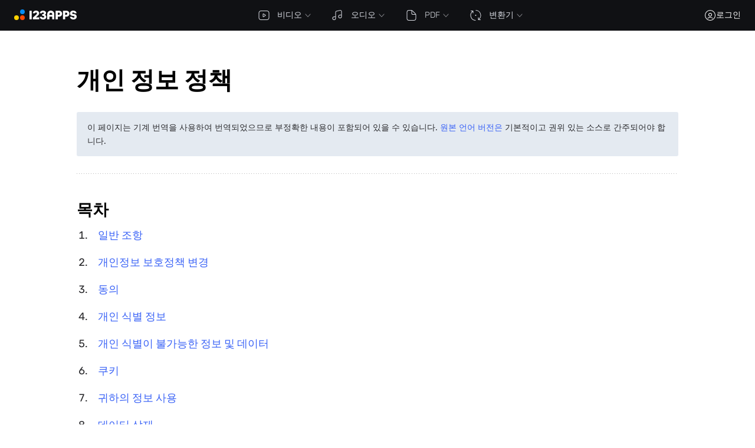

--- FILE ---
content_type: text/html; charset=UTF-8
request_url: https://online-audio-converter.com/ko/legal
body_size: 21302
content:
<!DOCTYPE html> <html lang="ko"> <head> <title>개인 정보 정책</title> <meta name="title" content="개인정보 보호정책 - online-audio-converter.com 의 데이터 및 정보 보안"> <meta name="description" content="귀하가 당사의 서비스와 웹사이트를 사용할 때 online-audio-converter.com가 귀하의 개인 정보 및 비개인 정보를 수집, 사용 및 보호하는 방법을 이해하려면 포괄적인 개인정보 보호정책을 읽어보세요. 본 정책은 원활하고 안전한 경험을 위한 데이터 저장, 쿠키 및 데이터 삭제 권리를 간략하게 설명합니다."> <link rel="preconnect" href="https://pagead2.googlesyndication.com" crossorigin /> <link rel="preconnect" href="https://www.googletagmanager.com" crossorigin /> <link rel="preconnect" href="https://www.google-analytics.com" crossorigin /> <link rel="preconnect" href="https://apis.google.com" crossorigin /> <link rel="preconnect" href="https://s85.online-audio-converter.com" crossorigin /> <link rel="preconnect" href="https://id.123apps.com" crossorigin /> <script> window.cf_glob={"cf":true,"uid":"Ys8Na3B6KSZnmoAQINHa769010185810","country":"US"}; window.glob = {"host_prefix":"","debug":false,"s":"s1","lang_id":"ko","locale":"ko","site_id":"aconv","country":"US","ip":"18.222.5.178","DROPBOX_APP_KEY":"zbe3m8azitnbn1k","GOOGLE_CLIENT_ID":"869054371414.apps.googleusercontent.com","GOOGLE_PROJECT_NUMBER":"","GOOGLE_API_KEY":"","files_host":"files.123apps.io","static_host":"static.123apps.io","i":"q+4Sp8mXU9t5TztUN0Rdv+2zEw4/tD48YjxZMg==","debug_info":{},"enable_transfer_proxy":false,"disable_ads":false,"adsense_client":"pub-6018759167127521","adsense_lazy":false,"ga_id":"G-6BRGJPVFZY","ga_lazy":false,"disable_analytics":false,"cp_public_id":"pk_bb5007b826eb69fcdd4dda8e2e10d","socketio_hash":"a5c892","g":"fnojfo7Z6351xdVMWo1WyzOCr344b6HcV8Tz","isp":false,"userinfo":{},"limits":{"free":{"filesize":4294967296,"daily_jobs":70,"concurrency":-1,"duration":-1,"daily_tts":1000,"vocal_remover":900},"premium":{"filesize":10737418240,"daily_jobs":-1,"concurrency":-1,"duration":-1,"daily_tts":-1,"vocal_remover":null},"current":{"filesize":4294967296,"daily_jobs":70,"concurrency":-1,"duration":-1,"daily_tts":1000,"vocal_remover":900}},"lang":{"upload_error":"파일 업로드 오류","file_not_supported":"파일 지원 안 됨","open_remote_error":"원격 파일을 열 수 없습니다","or":"또는","link":"URL","back":"뒤로","open_file":"파일 선택","open_files":"파일 열기","download":"다운로드","open":"열기","cancel":"취소","uploading_files":"파일 업로드 중","conv_bin_error":"변환에 실패했습니다","conv_bin_error_no_audio":"입력 파일에 오디오가 없습니다.","incompatible_browser":"죄송하지만, 이 브라우저는 이 앱을 구동하는 웹 기술을 지원하지 않습니다. <a href=\"https://www.google.com/chrome/browser/desktop/index.html\" target=\"_blank\" rel=\"nofollow\">Chrome</a> 또는 <a href=\"https://www.mozilla.org/firefox/new/\" target=\"_blank\" rel=\"nofollow\">Firefox</a>를 권장합니다.","feedback":"피드백","open_file_from_url":"URL에서 열기","error_email_not_valid":"유효한 이메일 주소를 입력해 주세요","error_wrong_login":"이메일 또는 비밀번호가 잘못되었습니다","error_pwd_length":"비밀번호는 최소 6자 이상이어야 합니다","error_account_exists":"이 이메일 주소로 등록된 계정이 이미 있습니다","error_general":"문제가 발생했습니다","error_general_d":"문제가 계속되면 support@123apps.com으로 문의해 주세요.","msg_verify_fail":"메일 확인 실패","msg_verify_success":"이메일 주소가 성공적으로 인증되었습니다.","feedback_desc":"질문을 남기거나 버그를 신고하거나 기능을 제안해 주세요.","do_you_mean_email":"혹시 {email}을(를) 의미하셨나요?","error_value_not_empty":"비워 둘 수 없습니다","error_rate_limit":"요청이 너무 많습니다. 몇 분 후에 다시 시도해 주세요.","msg_password_reset_expired":"링크가 만료되었습니다","msg_password_reset_expired_d":"이 비밀번호 재설정 링크는 더 이상 유효하지 않습니다. 새 링크를 요청하려면 “비밀번호를 잊으셨나요?”를 사용하세요.","reset_password":"비밀번호 재설정","reset_password_sent":"입력하신 이메일 주소({email})가 저희 시스템에 등록되어 있다면, 곧 비밀번호 재설정 링크를 보내드리겠습니다.","password_updated":"비밀번호가 변경되었습니다","password_changed_d":"비밀번호가 변경되었습니다.","button_state_loading":"로딩 중…","filesize_units":["B","KB","MB","GB","TB"],"filesize_limit_d":"허용되는 최대 파일 크기는 {max_filesize}입니다. 파일 크기는 {filesize}입니다.","file_large":"파일이 너무 큽니다","format_unsupported_h":"형식 지원 안 됨","format_unsupported_d":"{filename} 파일을 열 수 없습니다. 파일 형식이 지원되지 않거나 파일이 손상되었을 수 있습니다.","noyoutube_h":"이 파일을 열 수 없습니다","noyoutube_d":"{site_name}에서 파일을 열 수 없습니다. 저작권 제한으로 인해 스트리밍 서비스의 파일 열기를 지원하지 않습니다.","cookieconsent":"저희는 사용자 경험 향상, 트래픽 분석 및 맞춤형 광고 제공을 위해 쿠키를 사용합니다. 일부 쿠키는 제3자(예: Google, Paddle, Dropbox)에서 제공됩니다. 이 웹사이트를 계속 이용하면 쿠키 사용에 동의하는 것으로 간주됩니다.","cookieconsent_accept":"쿠키 허용","further_details":"자세한 정보","server_online":"서버에 다시 연결되었습니다","server_offline":"서버 연결이 일시 중단됨","internet_online":"인터넷 연결이 복구되었습니다","internet_offline":"인터넷 연결 없음","max_filesize_free":"","account_created_h":"계정 생성 완료","account_created_d":"123apps 계정을 성공적으로 만들었습니다.","per_month":"월","per_year":"매년","oauth_error_general":"{provider}로 로그인 시도 중 오류가 발생했습니다","oauth_error_popup_blocked_by_browser":"팝업이 브라우저에서 차단되었습니다. 다시 시도해 주세요.","oauth_error_no_cookies":"로그인에 실패했습니다. 시크릿 모드가 활성화되어 있을 수 있습니다.","ratings":"최악, 나쁨, 보통, 좋음, 최고","votes_plural":"표","feedback_error_filesize":"각 첨부 파일의 크기는 {0} MB를 초과할 수 없습니다.","feedback_error_max_files":"첨부 파일의 최대 개수는 {0}개입니다.","feedback_error_subscription_not_found":"구독을 취소하고 싶으신 것 같습니다. 메시지에 구독 시 사용한 이메일 주소를 기재하십시오. 어떤 것인지 확실하지 않은 경우, 구독이 연결될 수 있는 모든 가능한 이메일 주소를 포함하십시오.","premium_annual_h":"{annual-savings-percent}% 절약해 보시겠어요?","premium_annual_d":"연간 결제 시 {annual-savings-percent}% 절약할 수 있습니다. 1년 이용료는 {annual-price}입니다. 즉, <strong>월 {annual-monthly-price}</strong>입니다.","premium_entry_daily_jobs_d":"무료 버전에서는 하루에 최대 {daily_free}개의 파일을 저장할 수 있습니다. 이 제한을 제거하려면 Premium으로 업그레이드하세요.","premium_entry_daily_jobs_h":"오늘의 파일 제한에 도달했습니다","premium_entry_daily_tts_d":"무료 요금제에는 텍스트 음성 변환 기능에 하루 {daily_tts}자 제한이 있습니다.","premium_entry_daily_tts_h":"텍스트 음성 변환 한도에 도달했습니다","premium_entry_duration_d":"무료 버전에서는 최대 <span class=\"strong nobr\">{free_duration}분</span>의 동영상만 저장할 수 있습니다. 동영상 길이는 <span class=\"strong nobr\">{duration}분</span>입니다.","premium_entry_duration_h":"동영상이 너무 깁니다","premium_entry_filesize_d":"무료 버전은 최대 {free_filesize} 크기의 파일을 지원합니다. 파일 크기는 {filesize}입니다.","premium_entry_filesize_h":"파일이 너무 큽니다","premium_entry_noads_d":"당사 모든 앱에서 광고 없음","premium_entry_noads_h":"광고 제거","premium_entry_vocal_remover_d":"무료 보컬 제거 처리 시간을 {minutes}분 사용했습니다. 더 많은 처리 시간을 원하시면 Premium으로 업그레ード하세요.","premium_entry_vocal_remover_h":"보컬 제거 기능 한도에 도달했습니다","current_language_title":"한국어"},"default_plan":"570754","plans":{"premium":{"id":"premium","title":"프리미엄","year":{"subscription_plan_id":"648060","usd_price":"48","rub_price":"3600","price":{"amount":4,"currency":"USD","pretty":"$4","pretty_html":"<span class='currency left' title='USD'>$</span><span class='amount'>4</span>","pretty_html_rounded":"<span class='currency left' title='USD'>$</span><span class='amount'>4</span>"},"price_year":{"amount":"48.00","currency":"USD","pretty":"$48","pretty_html":"<span class='currency left' title='USD'>$</span><span class='amount'>48</span>","pretty_html_rounded":"<span class='currency left' title='USD'>$</span><span class='amount'>48</span>","per_year_desc":"1년에 한 번 $48"}},"month":{"subscription_plan_id":"570754","usd_price":"6","rub_price":"390","price":{"amount":"6.00","currency":"USD","pretty":"$6","pretty_html":"<span class='currency left' title='USD'>$</span><span class='amount'>6</span>","pretty_html_rounded":"<span class='currency left' title='USD'>$</span><span class='amount'>6</span>"},"price_year":{"amount":72,"currency":"USD","pretty":"$72","pretty_html":"<span class='currency left' title='USD'>$</span><span class='amount'>72</span>","pretty_html_rounded":"<span class='currency left' title='USD'>$</span><span class='amount'>72</span>","per_year_desc":"1년에 한 번 $72"}}}},"plans_r":{"648060":{"price":3600,"id":"premium","billing_type":"year","subscription_plan_name":"프리미엄","title":"Ежегодная подписка на премиум доступ к приложениям от 123apps.com"},"570754":{"price":390,"id":"premium","billing_type":"month","subscription_plan_name":"프리미엄","title":"Ежемесячная подписка на премиум доступ к приложениям от 123apps.com"}},"app_id":"","s_encoder":"s85.online-audio-converter.com","s_transfer":"s85.online-audio-converter.com","check_hosts":false}; for (var k in window.cf_glob) { window.glob[k] = window.cf_glob[k]; }; window.addEventListener('error', function (e) { var result = {}; try { if (!Array.isArray(window.glob.debug_info.js_errors)) { window.glob.debug_info.js_errors = []; }; ['filename', 'lineno', 'message', 'isTrusted', 'timeStamp'].forEach(function (prop) { if (typeof e[prop] != 'undefined') { result[prop] = e[prop]; }; }); if (e.error !== null && e.error.stack) { result.stack = String(e.error.stack); }; } catch (ee) { result.message = e.message; result.catchedMessage = ee.message; }; window.glob.debug_info.js_errors.push(JSON.stringify(result, null, ' ')); }); </script> <style> @font-face{font-family:"Rubik";font-style:normal;font-weight:300 700;font-display:swap;src:url(/static/fonts/rubik/cyrillic-ext.woff2) format("woff2");unicode-range:U+0460-052F,U+1C80-1C88,U+20B4,U+2DE0-2DFF,U+A640-A69F,U+FE2E-FE2F}@font-face{font-family:"Rubik";font-style:normal;font-weight:300 700;font-display:swap;src:url(/static/fonts/rubik/cyrillic.woff2) format("woff2");unicode-range:U+0400-045F,U+0490-0491,U+04B0-04B1,U+2116}@font-face{font-family:"Rubik";font-style:normal;font-weight:300 700;font-display:swap;src:url(/static/fonts/rubik/latin-ext.woff2) format("woff2");unicode-range:U+0100-024F,U+0259,U+1E00-1EFF,U+2020,U+20A0-20AB,U+20AD-20CF,U+2113,U+2C60-2C7F,U+A720-A7FF}@font-face{font-family:"Rubik";font-style:normal;font-weight:300 700;font-display:swap;src:url(/static/fonts/rubik/latin.woff2) format("woff2");unicode-range:U+0000-00FF,U+0131,U+0152-0153,U+02BB-02BC,U+02C6,U+02DA,U+02DC,U+2000-206F,U+2074,U+20AC,U+2122,U+2191,U+2193,U+2212,U+2215,U+FEFF,U+FFFD} @charset "UTF-8";.main-menu{line-height:1;min-height:52px;background-color:#101114;font-weight:300;z-index:150;overflow:visible}.main-menu svg.icon-app{width:20px;height:20px;margin-right:13px}.main-menu li,.main-menu ul{list-style-type:none;margin:0;padding:0}.main-menu a,.main-menu ul.level-1{display:flex;align-items:center}.main-menu li:hover a{background-color:#1c1d20}.main-menu ul>li a svg.icon-dropdown{margin-right:0;margin-bottom:0;margin-left:5px;color:#95979c;width:10px;height:10px}.main-menu ul>li a span.d{opacity:.5;margin-left:5px}.main-menu ul.level-1{white-space:nowrap}.main-menu ul.level-1>li{position:relative}.main-menu ul.level-1>li>a{min-height:52px;line-height:52px;padding-left:20px;padding-right:15px;font-size:14px}.main-menu ul.level-1>li>a .icon-left{margin-bottom:-3px}.main-menu ul.level-1>li>a svg.icon-dropdown{transform:rotate(0deg)}.cc-revoke a,.cc-window a,.main-menu ul.level-1>li>a:hover,.main-menu ul.level-2>li:hover>a svg.icon-app,.main-menu ul.level-3>li:hover>a svg.icon-app{color:#fff}.main-menu,.main-menu ul.level-1>li:hover>ul,.main-menu ul.level-2 li:hover>ul{display:block}.main-menu ul.level-1>li:hover svg.icon-dropdown{transform:rotate(180deg)}.main-menu ul.level-2,.main-menu ul.level-3{padding-top:6px;padding-bottom:6px;box-shadow:0 4px 12px rgba(0,0,0,.25);background-color:#1c1d20}.main-menu ul.level-2>li:hover>a,.main-menu ul.level-3>li:hover>a{color:#fff;background-color:#222326}.main-menu ul.level-2{display:none;white-space:normal;min-width:100%;position:absolute;top:100%;left:0;z-index:150;border-radius:0 0 4px 4px;transition:margin .15s,opacity .15s}.main-menu ul.level-2>li.has-dropdown>a{background-image:url("data:image/svg+xml;charset=utf8,%3Csvg xmlns='http://www.w3.org/2000/svg' width='6' height='9' fill='%23FFFFFF' viewBox='0 0 6 9'%3E%3Cpath fill-rule='evenodd' d='M.146 8.854a.5.5 0 010-.708L3.793 4.5.146.854A.5.5 0 01.854.146L5.207 4.5.854 8.854a.5.5 0 01-.708 0z' clip-rule='evenodd'/%3E%3C/svg%3E");background-position:95% 50%;background-repeat:no-repeat}.main-menu ul.level-2 li{width:100%;position:relative;display:block}.main-menu ul.level-2 li a{white-space:nowrap;padding:8px 50px 8px 20px}.main-menu ul.level-2 li a.current{color:#ffd433}.main-menu ul.level-2 li>ul{display:none}.main-menu ul.level-2>li.atrim_v2 a,.main-menu ul.level-2>li.vtrim_v2 a,.main-menu ul.level-3>li a{padding-right:30px}.main-menu ul.level-3{border-radius:0 4px 4px 0;position:absolute;top:0;left:100%;border-left:1px solid #222326}.main-menu ul.level-3>li{display:block}.main-menu ul.level-3>li:last-child{background-color:#1c1d20}@media (max-width:800px){.main-menu svg.icon-app{margin-right:8px}.main-menu ul.level-1>li>a{padding-left:15px;padding-right:13px;font-size:13px}}@media (max-width:576px),(pointer:coarse){.main-menu{position:absolute;top:52px;left:0;right:0}.main-menu ul li{width:100%}.main-menu ul li:hover a,.main-menu ul.level-2>li.has-dropdown:hover>a{background-color:transparent}.main-menu ul.level-1{flex-direction:column;padding-bottom:6px}.main-menu ul.level-1>li>a{font-size:16px;padding-left:20px;min-height:40px;line-height:40px}.main-menu ul.level-1>li>a svg.icon-dropdown{transform:rotate(0deg)!important}.main-menu ul.level-1>li.current>a svg.icon-dropdown{transform:rotate(180deg)!important}.main-menu ul.level-1>li:hover svg.icon-dropdown{transform:rotate(0deg)}.main-menu ul.level-2,.main-menu ul.level-3{padding-top:0;padding-bottom:0}.main-menu ul.level-2>li>a{font-size:13px;padding-left:45px;padding-top:9px;padding-bottom:9px}.main-menu ul.level-2>li>a:hover{background-color:#131313}.main-menu ul.level-2>li>ul.level-3{display:block;position:static;border-left:none}.main-menu ul.level-2>li.has-dropdown>a{background-image:none;font-size:13px;opacity:.5;padding-top:0;padding-bottom:7px}.main-menu ul.level-2>li.has-dropdown>a .icon,.main-menu-active ul.level-1>li:hover>ul{display:none}.main-menu ul.level-2>li.has-dropdown:hover>a .icon{opacity:.5}.main-menu ul.level-3{background-color:transparent}.main-menu ul.level-3 li:last-child{background-color:transparent}.main-menu ul.level-3 a{padding-left:71px!important}.main-menu-active{display:block!important}.main-menu-active ul.level-1>li.current>ul{display:block}.main-menu-active ul.level-2{position:static;background-color:transparent}}.cc-window{opacity:1;transition:opacity .25s ease}.cc-window.cc-invisible{opacity:0}.cc-animate.cc-revoke{transition:transform .25s ease}.cc-animate.cc-revoke.cc-top{transform:translateY(-2em)}.cc-animate.cc-revoke.cc-bottom{transform:translateY(2em)}.cc-animate.cc-revoke.cc-active.cc-bottom,.cc-animate.cc-revoke.cc-active.cc-top,.cc-revoke:hover{transform:translateY(0)}.cc-grower{max-height:0;overflow:hidden;transition:max-height .25s}.cc-revoke,.cc-window{position:fixed;overflow:hidden;box-sizing:border-box;display:flex;flex-wrap:nowrap;z-index:9999;font-size:12px;font-weight:300;line-height:1.4;font-family:inherit;background-color:#1a1a1a;box-shadow:0 5px 30px rgba(0,0,0,.25);color:#fff}.cc-window{padding:25px}.cc-window.cc-floating{padding:20px;max-width:24em;flex-direction:column}.cc-revoke{padding:.5em}.cc-revoke:hover,a:hover,body>.header .buttons a.text-button:hover{text-decoration:underline}.cc-header,.index-blocks-2 h3{font-size:18px;font-weight:600}.cc-btn,.cc-close,.cc-link,.cc-revoke{cursor:pointer}.cc-link{opacity:1;display:inline;padding:0;text-decoration:underline;color:#fff}.cc-btn{display:block;text-align:center;white-space:nowrap;background-color:#2962ff;padding:7px 30px;font-weight:500;font-size:13px;border-radius:3px}.cc-btn:hover{background-color:#104fff;text-decoration:inherit}.cc-highlight .cc-btn:first-child:focus,.cc-highlight .cc-btn:first-child:hover{background-color:transparent;text-decoration:underline}.cc-close{display:block;position:absolute;top:.5em;right:.5em;font-size:1.6em;opacity:.9;line-height:.75}.cc-close:focus,.cc-close:hover{opacity:1}.cc-revoke.cc-top{top:0;left:3em;border-bottom-left-radius:.5em;border-bottom-right-radius:.5em}.cc-revoke.cc-bottom{bottom:0;left:3em;border-top-left-radius:.5em;border-top-right-radius:.5em}.cc-revoke.cc-left{left:3em;right:unset}.cc-revoke.cc-right{right:3em;left:unset}.cc-top{top:0}.cc-left{left:0}.cc-right{right:0}.cc-bottom{bottom:0}.cc-floating>.cc-link{margin-bottom:1em}.cc-floating .cc-message{display:block;margin-bottom:1em}.cc-window.cc-floating .cc-compliance,body>.content{flex:1 0 auto}.cc-compliance,.cc-window.cc-banner{align-items:center}.cc-banner.cc-top{left:0;right:0;top:0}.cc-banner.cc-bottom{left:0;right:0;bottom:0}.cc-banner .cc-message{display:block;flex:1 1 auto;max-width:100%;margin-right:1em}.cc-compliance{display:flex;align-content:space-between}.cc-floating .cc-compliance>.cc-btn{flex:1}.cc-btn+.cc-btn{margin-left:.5em}@media print{.cc-revoke,.cc-window{display:none}}.index-blocks{width:900px;margin:40px auto 0;display:flex;flex-direction:column;color:#4d4d4d;line-height:1.4;font-size:15px;font-weight:300}.index-blocks>div{box-sizing:border-box;padding:0 20px}.index-blocks .h1{font-size:30px;font-weight:500;margin-bottom:40px;color:#000}.index-blocks .one-col,.index-blocks .two-cols{padding-top:50px}.index-blocks .two-cols{display:flex;flex-direction:row}.index-blocks .two-cols>div{width:50%;box-sizing:border-box}.index-blocks .two-cols>div:first-child{padding-right:90px;border-right:1px solid rgba(0,0,0,.06)}.index-blocks .two-cols>div:last-child{padding-left:90px}.index-blocks .features{margin:35px auto 0;justify-content:space-between;flex-direction:row;display:flex;flex-wrap:wrap}.index-blocks .features>.block{display:flex;flex-direction:column;width:220px;min-width:220px;margin-bottom:40px}.index-blocks .features>.block>.icon{min-height:40px;background-position:0 0;opacity:.5}.index-blocks .features>.block>.h,.index-blocks .features>.block>h3{font-weight:500;font-size:16px;color:#000;margin:0 0 5px}.index-blocks .features>.block>.underline{height:2px;background-position:0 0;background-repeat:no-repeat;background-image:linear-gradient(to right,#000 ,transparent);opacity:50%;margin-bottom:15px}.index-blocks .features>.block>.d,.index-blocks .features>.block>p{font-size:15px;color:#4d4d4d;margin:0}.index-blocks .features>.block:nth-child(3n+1)>.underline{background-image:linear-gradient(to right,#ffd000 ,transparent)}.index-blocks .features>.block:nth-child(3n+2)>.underline{background-image:linear-gradient(to right,#ff5b29 ,transparent)}.index-blocks .features>.block:nth-child(3n+3)>.underline{background-image:linear-gradient(to right,#00a7f5 ,transparent)}.index-blocks .howto{width:100%}.index-blocks .howto .blocks{justify-content:space-between;display:flex;flex-direction:column}.index-blocks .howto .blocks .block{display:flex;flex-direction:row;margin-bottom:30px}.index-blocks .howto .blocks .block>.number{width:30px;height:30px;min-width:30px;min-height:30px;border-radius:30px;line-height:30px;text-align:center;font-size:18px;font-weight:500;color:#fff}.index-blocks .howto .blocks .block>.content{margin-left:20px}.index-blocks .howto .blocks .block>.content>.h{font-size:18px;font-weight:500;margin-bottom:10px;color:#000}.index-blocks .howto .blocks .block:nth-child(1)>.number{background-color:#ffd000}.index-blocks .howto .blocks .block:nth-child(2)>.number{background-color:#ff5b29}.index-blocks .howto .blocks .block:nth-child(3)>.number{background-color:#00a7f5}.index-blocks .howto.horizontal .blocks{flex-direction:row}.index-blocks .howto.horizontal .blocks .block{width:220px;min-width:220px;flex-direction:column}.index-blocks .howto.horizontal .blocks .block>.number{margin-bottom:20px}.index-blocks .howto.horizontal .blocks .block>.content{margin-left:0}.index-blocks .articles a{text-decoration:none;color:inherit}.index-blocks .articles a:hover{text-decoration:underline;color:#000}.index-blocks .articles ul{margin:0;padding:0 0 0 20px;list-style:none}.index-blocks .articles ul li{margin-bottom:25px}.index-blocks .articles ul li:before{content:"•";color:#000;font-weight:600;display:inline-block;width:1em;margin-left:-20px;font-size:20px;line-height:1;vertical-align:middle;margin-top:-2px}.index-blocks .articles ul li:nth-child(3n+1):before{color:#ffd000}.index-blocks .articles ul li:nth-child(3n+2):before{color:#ff5b29}.index-blocks .articles ul li:nth-child(3n+3):before{color:#00a7f5}.index-blocks .sub .items{display:flex;flex-wrap:wrap}.index-blocks .sub .items>a{outline:0;padding:8px 25px;background:#f1f4f7;border-radius:55px;font-size:14px;text-align:center;margin-right:13px;margin-bottom:10px;white-space:nowrap;color:#000;text-decoration:none}.index-blocks .sub .items>a:hover,.index-blocks-2 .sub .items>a:hover{color:#fff;background-color:#4778ff}.index-blocks .description{background-color:#f7f7f7;padding:50px;margin:30px 0}@media (max-width:900px){.index-blocks{width:600px}.index-blocks .features .block{width:260px}.index-blocks .two-cols>div:first-child{padding-right:40px}.index-blocks .two-cols>div:last-child{padding-left:40px}}@media (max-width:600px){.index-blocks,.index-blocks .features,.index-blocks .features .block,.index-blocks .two-cols>div{width:100%}.index-blocks .two-cols{flex-direction:column}.index-blocks .two-cols>div:first-child{border-right:none}.index-blocks .two-cols>div:nth-child(2){padding-left:0}}.index-blocks-2{margin:40px auto 0;display:flex;flex-direction:column;color:#000;line-height:1.6;font-size:16px;font-weight:400;box-sizing:border-box}.index-blocks-2 .block-padding{padding:50px 60px 60px}.index-blocks-2 .max-width{max-width:940px;margin-left:auto;margin-right:auto;width:940px}@media (max-width:1060px){.index-blocks-2 .max-width{width:auto}}.index-blocks-2 h2{margin-top:0;margin-bottom:10px}.index-blocks-2 h2:not(:first-of-type){margin-top:25px}.index-blocks-2 p{margin:0}.index-blocks-2 .after{margin-top:30px}.index-blocks-2 .after p{margin-bottom:15px}.index-blocks-2 .after p:last-child,.index-blocks-2 article>ol li p:last-child,.index-blocks-2 article>ol li:last-child{margin-bottom:0}.index-blocks-2 .wide-bg{padding:40px 60px;background-color:#f1f4f7}.index-blocks-2 .app-desc{display:flex;align-items:center;line-height:1.75}.index-blocks-2 .app-desc img{margin-left:25px;height:180px}@media (max-width:576px){.index-blocks-2 .app-desc{flex-direction:column-reverse}.index-blocks-2 .app-desc img{margin-left:0}}.index-blocks-2 article{line-height:1.75}.index-blocks-2 article h2{font-size:28px;margin-top:0;margin-bottom:10px;font-weight:600}.index-blocks-2 article h3{margin-top:25px;margin-bottom:0}.index-blocks-2 article>ol{counter-reset:li;list-style-type:none;padding:0;margin:30px 0 0}.index-blocks-2 article>ol li{position:relative;padding-left:30px;margin-bottom:30px;padding-top:2px}.index-blocks-2 .features .item h3,.index-blocks-2 article>ol li h3{margin-top:0;margin-bottom:5px}.index-blocks-2 article>ol li:before{content:counter(li);counter-increment:li;height:30px;width:30px;border-radius:50%;color:#000;background-color:#fe5;position:absolute;left:0;top:0;font-weight:500;font-size:18px;display:flex;align-items:center;justify-content:center}.index-blocks-2 article>ol li>*{margin-left:30px}@media (max-width:576px){.index-blocks-2 article>ol li>*{margin-left:20px}}.index-blocks-2 article>ol li .h{font-size:18px;font-weight:500;margin-bottom:5px}.index-blocks-2 article>ol li p{margin-top:0;margin-bottom:15px}.index-blocks-2 .features{display:flex;flex-wrap:wrap;justify-content:space-between;margin-top:30px}.index-blocks-2 .features .item{box-sizing:border-box;width:47%;background-image:url("data:image/svg+xml;charset=utf8,%3Csvg width='20' height='20' fill='none' xmlns='http://www.w3.org/2000/svg'%3E%3Cpath fill-rule='evenodd' clip-rule='evenodd' d='M13.913 7.273c0-.502.39-.91.87-.91h.87c1.152 0 2.258.48 3.074 1.332A4.653 4.653 0 0 1 20 10.909a4.653 4.653 0 0 1-1.273 3.214 4.254 4.254 0 0 1-3.075 1.332h-.87c-.48 0-.869-.408-.869-.91s.39-.909.87-.909h.87c.691 0 1.355-.287 1.844-.798.489-.512.764-1.206.764-1.929 0-.723-.275-1.417-.764-1.928a2.553 2.553 0 0 0-1.845-.8h-.87c-.48 0-.869-.406-.869-.908Z' fill='%232962FF'/%3E%3Cpath fill-rule='evenodd' clip-rule='evenodd' d='M0 7.273c0-.502.39-.91.87-.91h13.913c.48 0 .87.408.87.91v8.181a4.653 4.653 0 0 1-1.274 3.215A4.254 4.254 0 0 1 11.304 20H4.348a4.254 4.254 0 0 1-3.075-1.331A4.653 4.653 0 0 1 0 15.454V7.274Zm1.74.909v7.272c0 .724.274 1.418.763 1.929.49.512 1.153.799 1.845.799h6.956c.692 0 1.356-.287 1.845-.799.49-.511.764-1.205.764-1.928V8.181H1.739ZM4.348 0c.48 0 .87.407.87.91v2.726c0 .502-.39.91-.87.91s-.87-.408-.87-.91V.91c0-.502.39-.909.87-.909ZM7.826 0c.48 0 .87.407.87.91v2.726c0 .502-.39.91-.87.91s-.87-.408-.87-.91V.91c0-.502.39-.909.87-.909ZM11.304 0c.48 0 .87.407.87.91v2.726c0 .502-.39.91-.87.91s-.87-.408-.87-.91V.91c0-.502.39-.909.87-.909Z' fill='%232962FF'/%3E%3C/svg%3E");background-position:0 2px;background-repeat:no-repeat;padding-left:40px;margin-bottom:35px}.index-blocks-2 .features .item:nth-child(5),.index-blocks-2 .features .item:nth-child(6){margin-bottom:0}.index-blocks-2 .features .item p{margin:0}@media (max-width:576px){.index-blocks-2 .features{flex-direction:column}.index-blocks-2 .features .item{width:100%}.index-blocks-2 .features .item:nth-child(5),.index-blocks-2 .features .item:nth-child(6){margin-bottom:35px}.index-blocks-2 .features .item:last-child{margin-bottom:0}}.index-blocks-2 .faq{max-width:940px;margin-left:auto;margin-right:auto}.index-blocks-2 .faq h2{margin-bottom:25px}.index-blocks-2 .faq .item{border:1px solid rgba(0,0,0,.15);border-radius:10px;margin-bottom:12px;padding:11px 60px 11px 20px;background-image:url("data:image/svg+xml;charset=utf8,%3Csvg width='14' height='14' fill='none' xmlns='http://www.w3.org/2000/svg'%3E%3Crect y='6' width='14' height='2' rx='1' fill='%23000'/%3E%3Crect x='6' y='14' width='14' height='2' rx='1' transform='rotate(-90 6 14)' fill='%23000'/%3E%3C/svg%3E");background-repeat:no-repeat;background-position:right 20px top 18px;cursor:pointer;transition:.2s}.index-blocks-2 .faq .item:last-child{margin-bottom:0}.index-blocks-2 .faq .item .q{font-weight:500;font-size:18px}.index-blocks-2 .faq .item .a{display:none;margin-top:7px}.index-blocks-2 .faq .item:hover:not(.active){background-color:rgba(0,0,0,.03)}.index-blocks-2 .faq .item.active{background-image:url("data:image/svg+xml;charset=utf8,%3Csvg width='14' height='14' fill='none' xmlns='http://www.w3.org/2000/svg'%3E%3Crect y='6' width='14' height='2' rx='1' fill='%23000'/%3E%3C/svg%3E")}.index-blocks-2 .faq .item.active .a,body.pdf-drag-over .dropzone{display:block}.index-blocks-2 .misc p{margin:15px 0 0}.index-blocks-2 .misc p:first-of-type{margin:0}.index-blocks-2 .sub .items{display:flex;flex-wrap:wrap}.index-blocks-2 .sub .items>a{outline:0;padding:10px 30px;background:#f1f4f7;border-radius:55px;font-size:16px;text-align:center;margin-right:15px;margin-bottom:15px;white-space:nowrap;color:#000;text-decoration:none}.index-blocks .line,.index-blocks-2 .line{width:100%;height:1px;margin:0;background-image:url("data:image/svg+xml;charset=utf8,%3Csvg xmlns='http://www.w3.org/2000/svg' width='5' height='1' fill='none' viewBox='0 0 5 1'%3E%3Cpath fill='%23fff' d='M0 0h5v1H0z'/%3E%3Cpath fill='%23000' d='M0 0h1v1H0z'/%3E%3C/svg%3E");background-repeat:repeat-x;opacity:.45}.extension-popup{background-position:20px 27px;background-repeat:no-repeat;position:fixed;left:20px;bottom:20px;display:block;max-width:370px;padding:30px 20px 20px 90px;box-sizing:border-box;background-color:#fff;color:#000;z-index:500;font-weight:400;font-size:15px;box-shadow:0 0 22px rgba(0,0,0,.25)}.extension-popup.hidden{display:none}.extension-popup.chrome{background-image:url(/static/i/browsers/chrome.svg)}.extension-popup.firefox{background-image:url(/static/i/browsers/firefox.svg)}.extension-popup.edge{background-image:url(/static/i/browsers/edge.svg)}.extension-popup.opera{background-image:url(/static/i/browsers/opera.svg)}.extension-popup.yandex{background-image:url(/static/i/browsers/yandex.svg)}.extension-popup .h{line-height:1.35;padding-right:35px}.extension-popup .h>span{font-weight:600}.extension-popup .buttons{white-space:nowrap;text-align:right;margin-top:10px}.extension-popup .buttons .button{outline:0;background-color:transparent;border:0;color:#fff;cursor:pointer;padding:8px 20px;border-radius:5px;display:inline-block}.extension-popup .buttons .button.primary{background-color:#2962ff;border:1px solid #2962ff;text-decoration:none}.extension-popup .buttons .button.primary:hover{background-color:#0041f5;border:1px solid #0041f5}.extension-popup .x{background-image:url("data:image/svg+xml;charset=utf8,%3Csvg xmlns='http://www.w3.org/2000/svg' viewBox='0 0 12 12'%3E%3Cpath d='M6.692 6 10.5 9.808l-.692.692L6 6.692 2.192 10.5 1.5 9.808 5.308 6 1.5 2.192l.692-.692L6 5.308 9.808 1.5l.692.692z'/%3E%3C/svg%3E");background-size:12px 12px;width:40px;height:40px;cursor:pointer;position:absolute;background-repeat:no-repeat;background-position:50% 50%;top:0;right:0}.hidden,body.pdf-drag-over .root .view{display:none!important}.text-center{text-align:center!important}.bootstrap .modal,.micromodal{display:none}.under-maintenance{display:block;text-align:center;font-size:12px;padding:6px 20px;background-color:#ffd000}.nobr{white-space:nowrap}.strong{font-weight:500}body{margin:0;padding:0;font-size:13px;background-color:#fff;display:flex;min-height:100vh;flex-direction:column;font-family:"Rubik","Open Sans",sans-serif}body.no-scroll{overflow:hidden;position:fixed;width:100%}a{color:#2962ff;text-decoration:none}.input-icon-container{position:relative}.input-icon-container i.icon{position:absolute;opacity:.3;top:15px;left:15px}.input-icon-container i.icon-password{top:11px}.input-icon-container i.icon-show-password{left:auto;right:18px}.input-icon-container i.icon-show-password:hover{opacity:.6;cursor:pointer}.input-icon-container i.icon-show-password.enabled{opacity:.85}.input-icon-container input{padding-left:45px!important;box-shadow:0 1px 2px rgba(0,0,0,.1);color:#000!important}body>.content .ad{contain:layout style}body>.content .ad .ad-sample{display:inline-block;background:radial-gradient(circle at 100% 50%,transparent 20%,#ff5b29 21%,#ff5b29 34%,transparent 35%,transparent),radial-gradient(circle at 0 50%,transparent 20%,#ff5b29 21%,#ff5b29 34%,transparent 35%,transparent) 0 -50px;background-size:75px 100px;background-color:#eee}body>.content .ad .ad-sample.pdf-horizontal{width:100%;height:90px}body>.content .ad .ad-sample.horizontal-adaptive{height:90px;width:970px}body>.content .ad .ad-sample.vertical-adaptive{height:600px;width:300px}body>.content .ad.top{padding:35px 15px;text-align:center;margin:0 auto}body>.content .ad[data-ad-lazy=horizontal]{min-height:90px;max-height:90px}body>.content .ad[data-ad-lazy=vertical]{min-height:250px}body>.content .ad .remove-ads{margin-top:5px}body>.header{color:#d9dce3}body>.footer,body>.header{width:100%;font-weight:300;display:flex;justify-content:space-between;align-items:center;flex-direction:row}body>.header a{color:#d9dce3}body>.footer a,body>.header a{text-decoration:none}body>.header{background:#101114;position:relative;z-index:10000;user-select:none;min-height:52px}body>.header .editor-container,body>.header .feedback_button{display:none}body>.header a.logo{margin-left:24px;margin-right:17px;width:106px;transition:width .2s ease-in-out;outline:0}body>.header a.logo svg{width:106px;min-width:106px;height:18px;color:#fff}body>.header .burger{display:none;border:0;background-color:transparent;padding:0;margin:0 0 0 20px;cursor:pointer;outline:0;width:24px;height:24px;transition:transform .1s ease-in-out}body>.header .burger .bar{display:block;width:24px;height:2px;border-radius:5px;background-color:#fff;transition:.15s cubic-bezier(.75,-.55,.25,1.55);margin-bottom:4px}body>.header .burger .bar:last-child{margin-bottom:0}body>.header .burger:hover{transform:scale(1.1)}body>.header .burger-active .bar{margin:0;position:absolute}body>.header .burger-active .bar:nth-child(1){transform:rotate(45deg)}body>.header .burger-active .bar:nth-child(2){opacity:0}body>.header .burger-active .bar:nth-child(3){transform:rotate(-45deg)}body>.header .buttons{white-space:nowrap;display:flex;align-items:center}body>.header .buttons button{display:flex;align-items:center;gap:8px;color:#fff;border:0;background-color:transparent;font-weight:340;font-size:14px;font-family:"Rubik","Open Sans",sans-serif;cursor:pointer;outline:0;padding-right:24px;padding-left:24px;min-height:52px}#language-link svg.language,body>.header .buttons button svg{width:20px;height:20px}body>.header .buttons button:hover{background-color:rgba(255,255,255,.1)}body>.header .buttons button:last-child{margin-right:0}@media (max-width:800px){body>.header .buttons button .text{display:none}}body>.header .buttons.has_avatar{margin-right:0}body>.header .buttons a.text-button{line-height:1;margin-right:15px}body>.header .buttons a.text-button.new{display:inline-block}body>.header .buttons a.text-button.new .badge{display:inline-block;background-color:#ffd000;color:#000;font-size:11px;padding:3px 4px;border-radius:3px;text-transform:uppercase;margin-left:4px;text-decoration:none;vertical-align:1px}@media (max-width:800px){body>.header a.logo{height:18px;width:18px;min-width:18px;overflow:hidden}}#language-link,body>.footer{position:relative;white-space:nowrap}#language-link{display:flex;align-items:center;gap:8px}#language-link svg.arrow-down-small{width:12px;height:12px;color:#95979c}#language-link:hover,.remove-ads a{text-decoration:none}#language-link:hover svg.arrow-down-small{color:#444ce7}.remove-ads{display:block}.remove-ads a{font-size:11px;display:inline-block;border-radius:5px;padding:3px 7px;border:1px solid #d9d9d9;color:#262626;white-space:nowrap;line-height:1;cursor:pointer;font-family:"Rubik","Open Sans",sans-serif}.remove-ads a:hover{border-color:#262626;background-color:#262626;color:#fff}body>.footer{background-color:#f7f6f5;font-size:14px;box-sizing:border-box;padding:20px 24px;column-gap:30px;row-gap:15px;flex-wrap:wrap}body>.footer,body>.footer a{color:#3d3f42}body>.footer .menu button:hover,body>.footer a:hover{text-decoration:underline;color:#444ce7}body>.footer a:last-child{margin-right:0}body>.footer .menu{display:flex;column-gap:30px;row-gap:5px;flex-wrap:wrap}body>.footer .menu button{font-family:inherit;font-weight:inherit;text-decoration:inherit;color:inherit;font-size:inherit;margin:0;padding:0;outline:0;border:0;overflow:visible;user-select:none;background-color:transparent;cursor:pointer}@media (max-width:576px){body>.footer .copyright{order:2}body>.footer .menu{order:1;column-gap:20px}body>.footer #language-link{order:0}}.require-feature{text-align:center;background-color:#ffd000;padding:10px 25px;font-size:13px}.require-feature a{color:inherit;font-weight:500;text-decoration:none}.require-feature a:hover{text-decoration:underline}.content-padding{padding:40px 20px}.content-padding .content-centered{max-width:860px;margin:0 auto}@media (max-width:576px),(pointer:coarse){body>.header{justify-content:space-between}body>.header .burger{display:inline-block}body>.header a.logo{margin-left:20px;margin-right:20px;height:auto;width:auto;min-width:auto;overflow:visible}body>.header .main-menu{display:none}body>.header .buttons{margin-left:0;padding-left:0}} .content-padding.blog{padding-top:60px;padding-bottom:100px}.blog-centered{max-width:1020px;margin-left:auto;margin-right:auto}.blog-article,.blog-author,.blog-index{font-size:18px;line-height:1.6;color:#2b2b2e}.blog-article *,.blog-author *,.blog-index *{margin:0;padding:0}.blog-article h1,.blog-article h2,.blog-article h3,.blog-author h1,.blog-author h2,.blog-author h3,.blog-index h1,.blog-index h2,.blog-index h3{color:#000;line-height:1.2;font-weight:600}.blog-article h2,.blog-article h3,.blog-author h2,.blog-author h3,.blog-index h2,.blog-index h3{margin-top:1.25em}.blog-index h1{font-size:2.25em}.blog-article h1,.blog-author h1{font-size:2.25em;margin-bottom:.75em}.blog-index h2{font-size:1.5em}.blog-article h2{font-size:1.5em;margin-bottom:.5em}.blog-author h2{font-size:1.5em}.blog-article h3,.blog-author h3,.blog-index h3{font-size:1.25em;margin-bottom:.5em}.blog-article hr,.blog-author hr,.blog-index hr{border:0;height:1px;width:100%;background-image:url("data:image/svg+xml;charset=utf8,%3Csvg xmlns='http://www.w3.org/2000/svg' width='4' height='1' fill='none' viewBox='0 0 4 1'%3E%3Cpath fill='%23000' d='M0 0h1v1H0z'/%3E%3C/svg%3E");background-repeat:repeat-x;background-position:0 0;opacity:.3}.blog-index h1{margin-bottom:.25em}.blog-index h2{margin-bottom:1.25em}.blog-index .sub-header{margin-bottom:2.5em}.blog-index hr{width:calc(100% - 20px)}.blog-article .ml-disclaimer{font-size:.8em;margin-bottom:2em;background-color:#e4eaf1;padding:1em 1.25em;border-radius:3px}.blog-article img{max-width:100%;height:auto}.blog-article a{color:#3861f6}.blog-article a:hover{text-decoration:underline}.blog-article p,.blog-article table{margin-bottom:1em}.blog-article table{border-collapse:collapse;font-size:.75em;border:0}.blog-article table thead td{font-weight:700}.blog-article table td{border-bottom:1px solid #e4eaf1;padding-right:3em;padding-top:.75em;padding-bottom:.75em}.blog-article ol li p,.blog-article table td p,.blog-article ul li p{margin:0}.blog-article table td:last-child{padding-right:0}.blog-article .article-content{margin-top:2.5em}.blog-article .cover{border-radius:12px;width:100%;max-width:1020px;margin-bottom:1em}.blog-article ol,.blog-article ul{padding-left:1.25em;margin-bottom:1em}.blog-article ol li,.blog-article ul li{margin-bottom:1em;padding-left:.75em}.blog-article ol li:last-child,.blog-article ul li:last-child{margin-bottom:0}.blog-article .date-and-author{font-size:.8em;margin-bottom:3em}.blog-article .date-and-author,.blog-article .date-and-author .author{display:flex;align-items:center}.blog-article .date-and-author .author img{border-radius:50%;margin-right:12px}.blog-article .date-and-author .date{color:#74808c}.blog-article .date-and-author>*{margin-right:1.25em}._posts .flex-list-1 a.item:last-child,.blog-article .date-and-author>:last-child{margin-right:0}.blog-article .page-content{margin-bottom:40px}.blog-article a.back{color:#000;font-size:.75em;text-decoration:none;background-image:url("data:image/svg+xml;charset=utf8,%3Csvg xmlns='http://www.w3.org/2000/svg' width='8' height='12' fill='%232B2B2E' viewBox='0 0 8 12'%3E%3Cpath fill-rule='evenodd' d='M7.121.293a1 1 0 0 0-1.414 0L0 6l5.707 5.707a1 1 0 0 0 1.414-1.414L2.828 6l4.293-4.293a1 1 0 0 0 0-1.414Z' clip-rule='evenodd'/%3E%3C/svg%3E");background-position:10px 50%;background-repeat:no-repeat;padding:7px 15px 7px 30px;border-radius:5px}._posts .flex-list-1 a.item:hover,.blog-article a.back:hover{background-color:#e4eaf1}.blog-author .about,.blog-author .about h1{margin-bottom:30px}.blog-author .about .cols{display:flex;align-items:start}.blog-author .about .cols .avatar{border-radius:8px;margin-right:20px}.blog-author .about .cols .bio{font-size:18px;line-height:1.6;color:#2b2b2e}.blog-author .about .cols .bio p{margin:0 0 20px}.blog-author h2{margin-bottom:20px}._posts>:not(.articles-list){margin-left:10px;margin-right:10px}._posts .flex-list-1{display:flex}._posts .flex-list-1 a.item{padding:6px 16px;background-color:#fafafa;text-decoration:none;border-radius:32px;color:#000;margin-right:12px}._posts .flex-list-1 a.item.current,._posts .flex-list-1 a.item:active{color:#e4eaf1;background-color:#2b2b2e}._posts .flex-list-1 a.item.current{cursor:default}._posts .articles-list{margin-top:1em;display:flex;flex-wrap:wrap}._posts .articles-list a.article{box-sizing:border-box;width:calc(33.3333333333% - 20px);text-decoration:none;border-radius:8px;border:1px solid #e4eaf1;background-color:#fff;margin:10px;padding-bottom:16px}._posts .articles-list a.article>:not(.cover){padding-left:16px;padding-right:16px}@media (max-width:1060px){._posts .articles-list a.article{width:calc(50% - 20px)}}@media (max-width:720px){._posts .articles-list a.article{width:calc(100% - 20px)}}._posts .articles-list a.article:hover{box-shadow:1px 0 38px rgba(0,0,0,.1)}._posts .articles-list a.article .cover{width:100%;height:132px;border-top-left-radius:8px;border-top-right-radius:8px}._posts .articles-list a.article .date{color:#94a2b0;margin-top:.5em;font-size:.8em}._posts .articles-list a.article .title{color:#2b2b2e;margin-top:.5em;margin-bottom:.5em}._posts .articles-list a.article .desc{color:#74808c;font-size:.8em}._posts .pagination{margin-top:1em;justify-content:center}._posts .pagination a.item{font-size:.75em;padding:6px 20px}._posts .pagination .arrow{width:28px;height:28px;background-image:url("data:image/svg+xml;charset=utf8,%3Csvg xmlns='http://www.w3.org/2000/svg' width='8' height='12' fill='%232B2B2E' viewBox='0 0 8 12'%3E%3Cpath fill-rule='evenodd' d='M7.121.293a1 1 0 0 0-1.414 0L0 6l5.707 5.707a1 1 0 0 0 1.414-1.414L2.828 6l4.293-4.293a1 1 0 0 0 0-1.414Z' clip-rule='evenodd'/%3E%3C/svg%3E");background-repeat:no-repeat;background-position:50% 50%;border-radius:8px}._posts .pagination .arrow:hover{background-color:#fafafa}._posts .pagination .arrow.previous{margin-right:22px}._posts .pagination .arrow.next{margin-left:10px;transform:rotate(180deg)}._posts .pagination .arrow.disabled{opacity:.2;cursor:default} </style> <meta name="viewport" content="width=device-width, user-scalable=no"> <link rel="alternate" hreflang="en" href="https://online-audio-converter.com/legal" /> <link rel="alternate" hreflang="es" href="https://online-audio-converter.com/sp/legal" /> <link rel="alternate" hreflang="pt" href="https://online-audio-converter.com/pt/legal" /> <link rel="alternate" hreflang="it" href="https://online-audio-converter.com/it/legal" /> <link rel="alternate" hreflang="de" href="https://online-audio-converter.com/de/legal" /> <link rel="alternate" hreflang="fr" href="https://online-audio-converter.com/fr/legal" /> <link rel="alternate" hreflang="ru" href="https://online-audio-converter.com/ru/legal" /> <link rel="alternate" hreflang="pl" href="https://online-audio-converter.com/pl/legal" /> <link rel="alternate" hreflang="tr" href="https://online-audio-converter.com/tr/legal" /> <link rel="alternate" hreflang="id" href="https://online-audio-converter.com/id/legal" /> <link rel="alternate" hreflang="ja" href="https://online-audio-converter.com/ja/legal" /> <link rel="alternate" hreflang="ko" href="https://online-audio-converter.com/ko/legal" /> <link rel="alternate" hreflang="zh-Hans" href="https://online-audio-converter.com/cn/legal" /> <link rel="alternate" hreflang="zh-Hant" href="https://online-audio-converter.com/tw/legal" /> <link rel="alternate" hreflang="vi" href="https://online-audio-converter.com/vi/legal" /> <link rel="alternate" hreflang="th" href="https://online-audio-converter.com/th/legal" /> <link rel="alternate" hreflang="x-default" href="https://online-audio-converter.com/legal" /> <link rel="preload" href="/static/i/v4/sprites-48c7e7ef.svg" as="image" type="image/svg+xml" /> <link rel="preload" href="/static/css/app.css?699f05" as="style"> <link rel="preload" href="/static/js/shared-v3-lib.js?d91f99" as="script" /> <link rel="preload" href="/static/js/shared-v3-app.js?f0838a" as="script" /> <script async src="https://pagead2.googlesyndication.com/pagead/js/adsbygoogle.js?client=ca-pub-6018759167127521" crossorigin="anonymous"></script> <link rel="icon" type="image/svg+xml" href="/static/i/v3/favicon.svg"> <link rel="apple-touch-icon" href="/static/i/v3/apple-touch-icon.png"> <script type="application/ld+json"> {"@context":"https://schema.org","@type":"BlogPosting","mainEntityOfPage":"https://online-audio-converter.com/ko/legal","headline":"개인 정보 정책","description":"description","publisher":{"@type":"Organization","name":"123apps.com","logo":{"@type":"ImageObject","url":"https://123apps.com/i/logo.png"}},"dateModified":"2023-12-05"} </script> <script type="application/ld+json"> {"@context":"https://schema.org","@type":"Organization","name":"online-audio-converter.com","url":"https://online-audio-converter.com/ko","logo":{"@type":"ImageObject","url":"https://123apps.com/i/logo.png"}} </script> </head> <body class="aconv ko " id="body"> <div class="header" id="header"> <button type="button" class="burger"> <span class="bar"></span> <span class="bar"></span> <span class="bar"></span> </button> <a href="https://123apps.com/ko/" class="logo" > <svg><use xlink:href="/static/i/v4/sprites-48c7e7ef.svg#logo-123apps"></use></svg> </a> <nav class="main-menu" role="navigation" aria-label="Menu"> <ul class="level-1"> <li class=" has-dropdown"> <a class="has-dropdown" aria-haspopup="true" href="#" > <svg class="icon-app"><use xlink:href="/static/i/v4/sprites-48c7e7ef.svg#vtools"></use></svg> <span data-i18n="vtools_title_short">비디오</span> <svg class="icon-dropdown"><use xlink:href="/static/i/v4/sprites-48c7e7ef.svg#arrow-down-small"></use></svg> </a> <ul class="level-2" aria-label="submenu" role="menu"> <li class="veditor"> <a href="https://online-video-cutter.com/ko/video-editor" > <svg class="icon-app"><use xlink:href="/static/i/v4/sprites-48c7e7ef.svg#vtools"></use></svg> <span data-i18n="veditor_title">동영상 편집기</span> </a> </li> <li class="screenrecorder"> <a href="https://online-video-cutter.com/ko/screen-recorder" > <svg class="icon-app"><use xlink:href="/static/i/v4/sprites-48c7e7ef.svg#screenrecorder"></use></svg> <span data-i18n="screenrecorder_title">화면 녹화</span> </a> </li> <li class="vtts"> <a href="https://online-video-cutter.com/ko/text-to-speech" > <svg class="icon-app"><use xlink:href="/static/i/v4/sprites-48c7e7ef.svg#vtts"></use></svg> <span data-i18n="vtts_title">음성 합성</span> </a> </li> <li class="vmerge"> <a href="https://online-video-cutter.com/ko/merge-videos" > <svg class="icon-app"><use xlink:href="/static/i/v4/sprites-48c7e7ef.svg#vmerge"></use></svg> <span data-i18n="vmerge_title">동영상 합치기</span> </a> </li> <li class="vtrim"> <a href="https://online-video-cutter.com/ko/" > <svg class="icon-app"><use xlink:href="/static/i/v4/sprites-48c7e7ef.svg#vtrim"></use></svg> <span data-i18n="vtrim_title">비디오 자르기</span> </a> </li> <li class="addaudio"> <a href="https://online-video-cutter.com/ko/add-music-to-video" > <svg class="icon-app"><use xlink:href="/static/i/v4/sprites-48c7e7ef.svg#addaudio"></use></svg> <span data-i18n="addaudio_title">동영상에 오디오 추가</span> </a> </li> <li class="addimage"> <a href="https://online-video-cutter.com/ko/add-image-to-video" > <svg class="icon-app"><use xlink:href="/static/i/v4/sprites-48c7e7ef.svg#addimage"></use></svg> <span data-i18n="addimage_title">이미지를 동영상에 추가</span> </a> </li> <li class="addtext"> <a href="https://online-video-cutter.com/ko/add-text-to-video" > <svg class="icon-app"><use xlink:href="/static/i/v4/sprites-48c7e7ef.svg#addtext"></use></svg> <span data-i18n="addtext_title">비디오에 텍스트 추가</span> </a> </li> <li class="delogo"> <a href="https://online-video-cutter.com/ko/remove-logo" > <svg class="icon-app"><use xlink:href="/static/i/v4/sprites-48c7e7ef.svg#delogo"></use></svg> <span data-i18n="delogo_title">동영상에서 로고 제거</span> </a> </li> <li class="vcrop"> <a href="https://online-video-cutter.com/ko/crop-video" > <svg class="icon-app"><use xlink:href="/static/i/v4/sprites-48c7e7ef.svg#vcrop"></use></svg> <span data-i18n="vcrop_title">동영상 자르기</span> </a> </li> <li class="vrotate"> <a href="https://online-video-cutter.com/ko/rotate-video" > <svg class="icon-app"><use xlink:href="/static/i/v4/sprites-48c7e7ef.svg#vrotate"></use></svg> <span data-i18n="vrotate_title">비디오 회전</span> </a> </li> <li class="vflip"> <a href="https://online-video-cutter.com/ko/flip-video" > <svg class="icon-app"><use xlink:href="/static/i/v4/sprites-48c7e7ef.svg#vflip"></use></svg> <span data-i18n="vflip_title">비디오 뒤집기</span> </a> </li> <li class="vresolution"> <a href="https://online-video-cutter.com/ko/resize-video" > <svg class="icon-app"><use xlink:href="/static/i/v4/sprites-48c7e7ef.svg#vresolution"></use></svg> <span data-i18n="vresolution_title">동영상 크기 조정</span> </a> </li> <li class="vloop"> <a href="https://online-video-cutter.com/ko/loop-video" > <svg class="icon-app"><use xlink:href="/static/i/v4/sprites-48c7e7ef.svg#vloop"></use></svg> <span data-i18n="vloop_title">동영상 루프</span> </a> </li> <li class="vvolume"> <a href="https://online-video-cutter.com/ko/volume" > <svg class="icon-app"><use xlink:href="/static/i/v4/sprites-48c7e7ef.svg#vvolume"></use></svg> <span data-i18n="vvolume_title">비디오 볼륨 변경</span> </a> </li> <li class="vspeed"> <a href="https://online-video-cutter.com/ko/change-video-speed" > <svg class="icon-app"><use xlink:href="/static/i/v4/sprites-48c7e7ef.svg#vspeed"></use></svg> <span data-i18n="vspeed_title">비디오 속도 변경</span> </a> </li> <li class="stabilize"> <a href="https://online-video-cutter.com/ko/stabilize-video" > <svg class="icon-app"><use xlink:href="/static/i/v4/sprites-48c7e7ef.svg#stabilize"></use></svg> <span data-i18n="vtools_stabilize">비디오 안정화</span> </a> </li> <li class="webcamera"> <a href="https://webcamera.io/ko/" > <svg class="icon-app"><use xlink:href="/static/i/v4/sprites-48c7e7ef.svg#webcamera"></use></svg> <span data-i18n="webcamera_name">동영상 레코더</span> </a> </li> </ul> </li> <li class=" has-dropdown"> <a class="has-dropdown" aria-haspopup="true" href="#" > <svg class="icon-app"><use xlink:href="/static/i/v4/sprites-48c7e7ef.svg#atools"></use></svg> <span data-i18n="atools_title_short">오디오</span> <svg class="icon-dropdown"><use xlink:href="/static/i/v4/sprites-48c7e7ef.svg#arrow-down-small"></use></svg> </a> <ul class="level-2" aria-label="submenu" role="menu"> <li class="atrim"> <a href="https://mp3cut.net/ko/" > <svg class="icon-app"><use xlink:href="/static/i/v4/sprites-48c7e7ef.svg#atrim"></use></svg> <span data-i18n="atrim_title">오디오 다듬기</span> </a> </li> <li class="avolume"> <a href="https://mp3cut.net/ko/change-volume" > <svg class="icon-app"><use xlink:href="/static/i/v4/sprites-48c7e7ef.svg#avolume"></use></svg> <span data-i18n="avolume_title">음량 변경</span> </a> </li> <li class="aspeed"> <a href="https://mp3cut.net/ko/change-speed" > <svg class="icon-app"><use xlink:href="/static/i/v4/sprites-48c7e7ef.svg#aspeed"></use></svg> <span data-i18n="aspeed_title">속도 변경</span> </a> </li> <li class="pitch"> <a href="https://mp3cut.net/ko/change-pitch" > <svg class="icon-app"><use xlink:href="/static/i/v4/sprites-48c7e7ef.svg#pitch"></use></svg> <span data-i18n="pitch_title">음정 변경</span> </a> </li> <li class="equalizer"> <a href="https://mp3cut.net/ko/equalizer" > <svg class="icon-app"><use xlink:href="/static/i/v4/sprites-48c7e7ef.svg#equalizer"></use></svg> <span data-i18n="equalizer_title">이퀄라이저</span> </a> </li> <li class="areverse"> <a href="https://mp3cut.net/ko/reverse-audio" > <svg class="icon-app"><use xlink:href="/static/i/v4/sprites-48c7e7ef.svg#areverse"></use></svg> <span data-i18n="areverse_title">역재생</span> </a> </li> <li class="vrecorder"> <a href="https://online-voice-recorder.com/ko/" > <svg class="icon-app"><use xlink:href="/static/i/v4/sprites-48c7e7ef.svg#vrecorder"></use></svg> <span data-i18n="vrecorder_name">녹음기</span> </a> </li> <li class="ajoiner"> <a href="https://audio-joiner.com/ko/" > <svg class="icon-app"><use xlink:href="/static/i/v4/sprites-48c7e7ef.svg#ajoiner"></use></svg> <span data-i18n="ajoiner_name">오디오 병합</span> </a> </li> </ul> </li> <li class=" has-dropdown"> <a class="has-dropdown" aria-haspopup="true" href="#" > <svg class="icon-app"><use xlink:href="/static/i/v4/sprites-48c7e7ef.svg#pdftools"></use></svg> <span data-i18n="pdftools_title_short">PDF</span> <svg class="icon-dropdown"><use xlink:href="/static/i/v4/sprites-48c7e7ef.svg#arrow-down-small"></use></svg> </a> <ul class="level-2" aria-label="submenu" role="menu"> <li class="frompdf has-dropdown"> <a href="#" > <svg class="icon-app"><use xlink:href="/static/i/v4/sprites-48c7e7ef.svg#frompdf"></use></svg> <span data-i18n="convert_from_pdf">PDF에서 변환</span> </a> <ul class="level-3" aria-label="submenu" role="menu"> <li> <a href="https://pdf.io/ko/pdf2doc/" > <svg class="icon-app"><use xlink:href="/static/i/v4/sprites-48c7e7ef.svg#pdf2doc"></use></svg> <span data-i18n="pdf2doc">PDF를 워드로</span> </a> </li> <li> <a href="https://pdf.io/ko/pdf2xls/" > <svg class="icon-app"><use xlink:href="/static/i/v4/sprites-48c7e7ef.svg#pdf2xls"></use></svg> <span data-i18n="pdf2xls">PDF -> Excel</span> </a> </li> <li> <a href="https://pdf.io/ko/pdf2ppt/" > <svg class="icon-app"><use xlink:href="/static/i/v4/sprites-48c7e7ef.svg#pdf2ppt"></use></svg> <span data-i18n="pdf2ppt">PDF -> PPT</span> </a> </li> <li> <a href="https://pdf.io/ko/pdf2jpg/" > <svg class="icon-app"><use xlink:href="/static/i/v4/sprites-48c7e7ef.svg#pdf2jpg"></use></svg> <span data-i18n="pdf2jpg">PDF -&gt; JPG</span> </a> </li> <li> <a href="https://pdf.io/ko/pdf2png/" > <svg class="icon-app"><use xlink:href="/static/i/v4/sprites-48c7e7ef.svg#pdf2png"></use></svg> <span data-i18n="pdf2png">PDF -> PNG</span> </a> </li> <li> <a href="https://pdf.io/ko/pdf2html/" > <svg class="icon-app"><use xlink:href="/static/i/v4/sprites-48c7e7ef.svg#pdf2html"></use></svg> <span data-i18n="pdf2html">PDF -> HTML</span> </a> </li> </ul> </li> <li class="topdf has-dropdown"> <a href="#" > <svg class="icon-app"><use xlink:href="/static/i/v4/sprites-48c7e7ef.svg#topdf"></use></svg> <span data-i18n="convert_to_pdf">PDF로 변환</span> </a> <ul class="level-3" aria-label="submenu" role="menu"> <li> <a href="https://pdf.io/ko/doc2pdf/" > <svg class="icon-app"><use xlink:href="/static/i/v4/sprites-48c7e7ef.svg#doc2pdf"></use></svg> <span data-i18n="doc2pdf">Word를 PDF로</span> </a> </li> <li> <a href="https://pdf.io/ko/jpg2pdf/" > <svg class="icon-app"><use xlink:href="/static/i/v4/sprites-48c7e7ef.svg#jpg2pdf"></use></svg> <span data-i18n="jpg2pdf">JPG -> PDF</span> </a> </li> <li> <a href="https://pdf.io/ko/xls2pdf/" > <svg class="icon-app"><use xlink:href="/static/i/v4/sprites-48c7e7ef.svg#xls2pdf"></use></svg> <span data-i18n="xls2pdf">Excel -> PDF</span> </a> </li> <li> <a href="https://pdf.io/ko/ppt2pdf/" > <svg class="icon-app"><use xlink:href="/static/i/v4/sprites-48c7e7ef.svg#ppt2pdf"></use></svg> <span data-i18n="ppt2pdf">PPT -> PDF</span> </a> </li> <li> <a href="https://pdf.io/ko/png2pdf/" > <svg class="icon-app"><use xlink:href="/static/i/v4/sprites-48c7e7ef.svg#png2pdf"></use></svg> <span data-i18n="png2pdf">PNG -> PDF</span> </a> </li> </ul> </li> <li class="split"> <a href="https://pdf.io/ko/split/" > <svg class="icon-app"><use xlink:href="/static/i/v4/sprites-48c7e7ef.svg#split"></use></svg> <span data-i18n="split">분할</span> </a> </li> <li class="merge"> <a href="https://pdf.io/ko/merge/" > <svg class="icon-app"><use xlink:href="/static/i/v4/sprites-48c7e7ef.svg#merge"></use></svg> <span data-i18n="merge">병합</span> </a> </li> <li class="compress"> <a href="https://pdf.io/ko/compress/" > <svg class="icon-app"><use xlink:href="/static/i/v4/sprites-48c7e7ef.svg#compress"></use></svg> <span data-i18n="compress">압축</span> </a> </li> <li class="unlock"> <a href="https://pdf.io/ko/unlock/" > <svg class="icon-app"><use xlink:href="/static/i/v4/sprites-48c7e7ef.svg#unlock"></use></svg> <span data-i18n="unlock">보호 해제</span> </a> </li> <li class="protect"> <a href="https://pdf.io/ko/protect/" > <svg class="icon-app"><use xlink:href="/static/i/v4/sprites-48c7e7ef.svg#protect"></use></svg> <span data-i18n="protect">보호</span> </a> </li> <li class="rotate"> <a href="https://pdf.io/ko/rotate/" > <svg class="icon-app"><use xlink:href="/static/i/v4/sprites-48c7e7ef.svg#rotate"></use></svg> <span data-i18n="rotate">회전</span> </a> </li> <li class="page-numbers"> <a href="https://pdf.io/ko/page-numbers/" > <svg class="icon-app"><use xlink:href="/static/i/v4/sprites-48c7e7ef.svg#page-numbers"></use></svg> <span data-i18n="page-numbers">페이지 번호 매기기</span> </a> </li> </ul> </li> <li class=" has-dropdown"> <a class="has-dropdown" aria-haspopup="true" href="#" > <svg class="icon-app"><use xlink:href="/static/i/v4/sprites-48c7e7ef.svg#converters"></use></svg> <span data-i18n="converters_title_short">변환기</span> <svg class="icon-dropdown"><use xlink:href="/static/i/v4/sprites-48c7e7ef.svg#arrow-down-small"></use></svg> </a> <ul class="level-2" aria-label="submenu" role="menu"> <li class="aconv"> <a href="https://online-audio-converter.com/ko/" > <svg class="icon-app"><use xlink:href="/static/i/v4/sprites-48c7e7ef.svg#aconv"></use></svg> <span data-i18n="aconv_name">오디오 변환기</span> </a> </li> <li class="vconv"> <a href="https://video-converter.com/ko/" > <svg class="icon-app"><use xlink:href="/static/i/v4/sprites-48c7e7ef.svg#vconv"></use></svg> <span data-i18n="vconv_name">비디오 변환기</span> </a> </li> <li class="cimage"> <a href="https://convert.io/ko/image-converter" > <svg class="icon-app"><use xlink:href="/static/i/v4/sprites-48c7e7ef.svg#cimage"></use></svg> <span data-i18n="cimage_name">이미지 변환기</span> </a> </li> <li class="cdocument"> <a href="https://convert.io/ko/document-converter" > <svg class="icon-app"><use xlink:href="/static/i/v4/sprites-48c7e7ef.svg#cdocument"></use></svg> <span data-i18n="cdocument_name">문서 변환기</span> </a> </li> <li class="cfont"> <a href="https://convert.io/ko/font-converter" > <svg class="icon-app"><use xlink:href="/static/i/v4/sprites-48c7e7ef.svg#cfont"></use></svg> <span data-i18n="cfont_name">글꼴 변환기</span> </a> </li> <li class="carchive"> <a href="https://convert.io/ko/archive-converter" > <svg class="icon-app"><use xlink:href="/static/i/v4/sprites-48c7e7ef.svg#carchive"></use></svg> <span data-i18n="carchive_name">압축 파일 변환기</span> </a> </li> <li class="cebook"> <a href="https://convert.io/ko/ebook-converter" > <svg class="icon-app"><use xlink:href="/static/i/v4/sprites-48c7e7ef.svg#cebook"></use></svg> <span data-i18n="cebook_name">전자책 변환기</span> </a> </li> <li class="unarchiver"> <a href="https://extract.me/ko/" > <svg class="icon-app"><use xlink:href="/static/i/v4/sprites-48c7e7ef.svg#unarchiver"></use></svg> <span data-i18n="unarchiver_name">압축 해제기</span> </a> </li> </ul> </li> </ul> </nav> <div class="buttons"> <div id="usermenu" class="veditor-edit-show"> <button id="sign-in" class="sign-in sm" data-premium-trigger="sign_in" data-toggle="modal" data-target="#modal-signup"> <svg width="24" height="24"> <use xlink:href="/static/i/v4/sprites-48c7e7ef.svg#account"></use> </svg> <span class="text" data-i18n="sign_in">로그인</span> </button> </div> </div> </div> <div class="content"> <div class="content-padding blog"> <div class="blog-article blog-centered"> <h1>개인 정보 정책</h1> <div class="ml-disclaimer">이 페이지는 기계 번역을 사용하여 번역되었으므로 부정확한 내용이 포함되어 있을 수 있습니다. <a href="/legal">원본 언어 버전은</a> 기본적이고 권위 있는 소스로 간주되어야 합니다.</div> <hr> <div class="article-content"> <h2>목차</h2> <div class="toc"><ol> <li class="first"> <a href="#ilban-johang">일반 조항</a> </li> <li> <a href="#gaeinjeongbo-bohojeongchaeg-byeongyeong"> 개인정보 보호정책 변경</a> </li> <li> <a href="#dong-ui"> 동의</a> </li> <li> <a href="#gaein-sigbyeol-jeongbo"> 개인 식별 정보</a> </li> <li> <a href="#gaein-sigbyeol-i-bulganeunghan-jeongbo-mich-deiteo"> 개인 식별이 불가능한 정보 및 데이터</a> </li> <li> <a href="#kuki"> 쿠키</a> </li> <li> <a href="#gwihaui-jeongbo-sayong"> 귀하의 정보 사용</a> </li> <li> <a href="#deiteo-sagje"> 데이터 삭제</a> </li> <li class="last"> <a href="#yeonlagcheo-jeongbo"> 연락처 정보</a> </li> </ol> </div> </div> <div class="page-content"><div class="policy"><h2 id="ilban-johang">일반 조항</h2><p> 본 개인정보 보호정책은 귀하가 <a href="https://online-audio-converter.com/ko/ko">online-audio-converter.com</a>(이하: 사이트)에서 제공되는 당사 웹사이트와 사이트( 이하: 서비스). 우리는 정보나 데이터를 제3자에게 판매, 임대 또는 기타 방법으로 제공하지 않습니다. 당사는 수집된 정보와 데이터를 내부 목적으로 그리고 서비스 성격에 따라 필요에 따라 사용합니다. 경우에 따라 당사는 법원 명령 및 정부 요청을 준수하고 정보 또는 그 일부를 승인된 기관에 제공할 의무가 있습니다. 당사는 소송 준수와 같이 법률에서 요구하는 경우 또는 당사의 권리 보호, 귀하의 안전 또는 타인의 안전 보호, 사기 조사 또는 다음과 같은 경우에 공개가 필요하다고 선의로 믿을 때마다 정보를 공개하거나 액세스할 수 있습니다. 그렇지 않으면 서비스를 유지하고 제품과 서비스를 개선하기 위해 그렇게 하는 것이 필요하다고 간주합니다. 이용자에 관한 정보는 이용자를 특정 개인으로 식별할 수 있는지 여부에 따라 개인식별정보와 비개인식별정보로 구분됩니다.</p><p> 본 정책은 2022년 5월 16일부터 시행됩니다.</p><h2 id="gaeinjeongbo-bohojeongchaeg-byeongyeong"> 개인정보 보호정책 변경</h2><p> 당사는 사전 통지 없이 언제든지 개인정보 보호정책을 변경할 권리를 보유합니다. 개인정보 보호정책의 최신 버전은 사이트에서 확인할 수 있으며 발효일이 명시되어 있습니다. 당사의 개인정보 보호정책을 정기적으로 확인하시기 바랍니다.</p><h2 id="dong-ui"> 동의</h2><p> 사이트에 접속함으로써 귀하는 본 개인정보 보호정책에 설명된 대로 귀하의 정보와 데이터를 처리하는 데 동의하게 됩니다. 이 서비스는 일반 청중을 대상으로 하며 어린이를 대상으로 하지 않습니다.</p><h2 id="gaein-sigbyeol-jeongbo"> 개인 식별 정보</h2><p> 당사 서비스 이용에는 등록이 필요하지 않습니다. 당사는 개인 식별 정보, 귀하의 IP 주소 또는 단독으로 또는 다른 데이터와 관련하여 귀하를 식별하는 데 사용될 수 있는 기타 정보를 수집하지 않습니다.</p><p> 귀하가 사이트에 표시된 당사의 이메일 주소로 이메일을 보내는 경우, 당사는 그러한 의사소통과 귀하가 제기한 질문, 불만 또는 칭찬 및 응답(있는 경우)에 대한 기록을 보관할 수 있습니다. 귀하가 당사에 연락할 때마다 당사는 답변을 제공하기 위한 목적으로만 귀하의 이메일 주소를 사용합니다. 우리는 귀하의 이메일 주소를 저장하거나 다른 목적으로 사용하지 않습니다.</p><p> 당사는 개인 정보의 폐기 또는 파기에 적용되는 개인 정보의 손실, 오용, 무단 접근, 공개 또는 수정을 방지하기 위해 수집된 정보와 관련하여 적절한 물리적, 절차적, 기술적 보안을 유지하기 위해 노력합니다. 당사 사이트는 귀하의 정보에 대한 추가적인 보안을 제공하기 위해 SSL 암호화를 사용합니다.</p><h2 id="gaein-sigbyeol-i-bulganeunghan-jeongbo-mich-deiteo"> 개인 식별이 불가능한 정보 및 데이터</h2><p> 당사 서비스를 사용하는 동안 귀하는 서비스의 성격에 따라 필요에 따라 개인 식별이 불가능한 정보 및 데이터를 당사에 제공할 수 있습니다. 데이터를 직접 업로드하거나 클라우드 제공업체(Google Drive 또는 Dropbox)를 사용하여 클라우드 저장소에서 데이터를 업로드할 수 있습니다.</p><p> 당사는 귀하에게 요청된 서비스를 제공하고 사용자 경험을 개선할 목적으로만 그러한 정보와 데이터를 사용합니다. 당사는 귀하가 제공한 데이터를 모니터링하거나 액세스하지 않습니다. 정보 및 데이터 처리는 인간의 상호 작용이나 감독 없이 완전히 자동화됩니다.</p><p> 귀하가 클라우드 제공업체를 통해 귀하의 데이터를 업로드하기로 선택한 경우, 귀하는 해당 데이터에 액세스하고 보기, 다운로드 및 상호 작용할 수 있는 권한을 당사에 부여하는 것입니다. 우리는 요청된 서비스의 성격상 꼭 필요한 방식으로만 데이터와 상호 작용합니다. 당사는 귀하에게 요청한 서비스를 제공하는 데 필요하지 않은 데이터 또는 정보에 액세스, 수집, 사용 또는 저장하지 않습니다.</p><p> 귀하가 당사 서비스 이용 목적으로 제공한 모든 데이터는 필요한 기간 동안만 당사 서버에 저장되며 귀하가 당사 서비스 사용을 완료한 후 12시간 이내에 자동으로 삭제됩니다.</p><a id="cookies"></a><h2 id="kuki"> 쿠키</h2><p> 쿠키는 중요한 기능을 제공함으로써 사이트의 사용자 경험을 최적화하고 개선하는 데 도움이 됩니다. 당사가 사이트를 지속적으로 업데이트하고 개선함에 따라 당사가 사용하는 쿠키는 시간이 지남에 따라 달라질 수 있습니다.</p><p> Dropbox, Google Drive, Google Analytics, Google DoubleClick 및 Google Adsense와 같이 당사가 사용하는 제3자 애플리케이션은 당사 사이트에서 쿠키를 사용하여 웹 트래픽을 분석하거나 귀하의 기본 설정에 따라 타겟 광고를 결정하는 데 도움을 줍니다. Google의 쿠키 사용을 거부하려면 Google 광고 및 콘텐츠 네트워크 개인정보 보호정책을 참조하세요. 쿠키를 전혀 사용하지 않으려면 이에 따라 브라우저 설정을 조정하는 것이 좋습니다. 방법을 잘 모르겠으면 즐겨 사용하는 검색 엔진을 사용하여 이에 대한 모든 내용을 알아보거나 <a href="https://cookiesandyou.com/" target="_blank" rel="nofollow noopener">cookieandyou.com을</a> 방문하세요.</p><h2 id="gwihaui-jeongbo-sayong"> 귀하의 정보 사용</h2><p> 당사는 서비스를 제공하고, 사이트와 서비스의 사용을 분석하고, 새로운 제품이나 서비스를 개발하고, 콘텐츠를 최적화하고, 지원을 제공하고, 귀하의 선호도에 따라 광고를 전달하기 위해 귀하의 정보를 사용합니다. 정보 및 데이터 처리는 자동화되어 실제 사람의 감독이나 간섭 없이 수행됩니다.</p><p> 귀하의 정보는 해당 법률에 따라 그리고 필요한 경우 귀하의 추가 동의를 받아 처리 및 처리됩니다.</p><p> 제3자 서비스 제공업체는 광고 배치 및 알림을 위해 귀하의 정보를 사용할 수 있습니다. 우리는 사이트에 게재된 어떠한 광고도 권장, 지원 또는 보증하지 않습니다. 당사는 귀하의 정보가 어떻게 처리되는지 이해하는 데 도움을 주기 위해 당사가 사용하는 제3자 서비스의 전체 목록을 제공했으며, 귀하의 개인정보 관리 권리를 행사하려면 해당 개인정보 보호정책을 방문하는 것이 좋습니다. .</p><h2 id="deiteo-sagje"> 데이터 삭제<a name="data-deletion"></a></h2><p> 데이터 삭제 요청을 제출하려면 <a href="mailto:support@123apps.com">support@123apps.com</a> 으로 문의하세요. 삭제하려는 데이터에 대해 가능한 한 많은 정보를 포함하십시오.</p><h2 id="yeonlagcheo-jeongbo"> 연락처 정보</h2><p> 당사의 개인 정보 보호 정책 및 정보 처리 방법에 대해 질문이 있거나 귀하의 정보에 액세스, 수정 또는 업데이트하려는 경우 언제든지 <a href="mailto:support@123apps.com">support@123apps.com</a> 으로 문의하십시오.</p></div></div> </div> </div> </div> <div class="footer" id="footer"> <div class="copyright" id="copyright">&copy;&nbsp;123apps.com</div> <div class="menu"> <a href="/ko/blog">블로그</a> <a href="/legal">개인정보 보호</a> <a href="/ko/refunds">환불 정책</a> <a href="/ko/pricing">요금제</a> <button class="feedback_button" data-desc="질문을 남기거나 버그를 신고하거나 기능을 제안해 주세요." href="#">문의</button> </div> <a id="language-link" href="#" data-toggle="modal" data-dismiss="modal" data-target="#modal-language"> <svg class="language"><use xlink:href="/static/i/v4/sprites-48c7e7ef.svg#language"></use></svg> <span>한국어</span> <svg class="arrow-down-small"><use xlink:href="/static/i/v4/sprites-48c7e7ef.svg#arrow-down-small"></use></svg> </a> </div> <div class="bootstrap"> <div class="modal fade modal-language" tabindex="-1" id="modal-language" data-no-input-focus="true"> <div class="modal-dialog modal-dialog-centered modal-custom modal-language"> <div class="modal-content"> <a href="" class="button-close" data-dismiss="modal"><svg><use xlink:href="/static/i/v4/sprites-48c7e7ef.svg#x"></use></svg></a> <div class="modal-header"> <div class="modal-title"> <span class="text-desktop" data-i18n="select_language">언어 선택</span> <span class="text-mobile" data-i18n="language_popup_h_short">언어</span> </div> <div class="search"> <svg id="lang-search-svg"><use xlink:href="/static/i/v4/sprites-48c7e7ef.svg#search"></use></svg> <input id="language-search" type="text" autocomplete="off" placeholder="검색" data-i18n="prd_search" /> </div> </div> <div class="modal-body"> <a href="/legal" class="lang-item en" data-lang_id="en"> <div class="badge">en</div> <div class="name">English</div> </a> <a href="/sp/legal" class="lang-item es" data-lang_id="es"> <div class="badge">es</div> <div class="name">Español</div> </a> <a href="/pt/legal" class="lang-item pt" data-lang_id="pt"> <div class="badge">pt</div> <div class="name">Português</div> </a> <a href="/it/legal" class="lang-item it" data-lang_id="it"> <div class="badge">it</div> <div class="name">Italiano</div> </a> <a href="/de/legal" class="lang-item de" data-lang_id="de"> <div class="badge">de</div> <div class="name">Deutsch</div> </a> <a href="/fr/legal" class="lang-item fr" data-lang_id="fr"> <div class="badge">fr</div> <div class="name">Français</div> </a> <a href="/ru/legal" class="lang-item ru" data-lang_id="ru"> <div class="badge">ru</div> <div class="name">Русский</div> </a> <a href="/pl/legal" class="lang-item pl" data-lang_id="pl"> <div class="badge">pl</div> <div class="name">Polski</div> </a> <a href="/tr/legal" class="lang-item tr" data-lang_id="tr"> <div class="badge">tr</div> <div class="name">Türkçe</div> </a> <a href="/id/legal" class="lang-item id" data-lang_id="id"> <div class="badge">id</div> <div class="name">Bahasa Indonesia</div> </a> <a href="/ja/legal" class="lang-item ja" data-lang_id="ja"> <div class="badge">ja</div> <div class="name">日本語</div> </a> <a href="/ko/legal" class="lang-item ko current" data-lang_id="ko"> <div class="badge">ko</div> <div class="name">한국어</div> </a> <a href="/cn/legal" class="lang-item cn" data-lang_id="cn"> <div class="badge">cn</div> <div class="name">简体中文</div> </a> <a href="/tw/legal" class="lang-item tw" data-lang_id="tw"> <div class="badge">tw</div> <div class="name">繁體中文</div> </a> <a href="/vi/legal" class="lang-item vi" data-lang_id="vi"> <div class="badge">vi</div> <div class="name">tiếng Việt</div> </a> <a href="/th/legal" class="lang-item th" data-lang_id="th"> <div class="badge">th</div> <div class="name">ภาษาไทย</div> </a> </div> </div> </div> </div> <div class="modal fade" tabindex="-1" id="modal-feedback"> <div class="modal-dialog modal-custom modal-custom-xl modal-dialog-centered modal-feedback"> <div class="modal-content"> <a href="" class="button-close" data-dismiss="modal"><svg><use xlink:href="/static/i/v4/sprites-48c7e7ef.svg#x"></use></svg></a> <div class="state initial"> <div class="modal-header"> <div class="modal-title" id="modal_feedback_title" data-i18n="contact_us">문의</div> <div class="modal-desc" id="modal_feedback_desc" data-i18n="feedback_desc">질문을 남기거나 버그를 신고하거나 기능을 제안해 주세요.</div> </div> <div class="modal-body"> <div class="form-group"> <textarea rows="5" class="form-control" name="message" placeholder="메시지" id="feedback_message" data-i18n="your_message"></textarea> </div> <div class="form-group"> <input type="text" name="email" class="form-control" autocomplete="email" id="feedback_email" placeholder="이메일 주소" value="" data-i18n="your_email"> </div> <div class="file-attachments-container"> <div class="attachments-list" id="attachments-list"></div> <input type="file" id="file-attachment-input" style="display: none;" multiple> <a href="#" class="attach-files-btn" id="attach-files-btn" data-i18n="attach_files">파일 첨부</a> </div> <div class="errors"></div> <div class="form-group"> <button class="btn btn-primary btn-block" id="feedback_submit" data-i18n="send_message">메시지 보내기</button> </div> </div> </div> <div class="state success"> <div class="modal-body"> <i class="icon icon-modal-success"></i> <p class="h" data-i18n="thank_you">감사합니다</p> <p class="d" data-i18n="message_sent">메시지가 성공적으로 전송되었습니다.</p> <button class="btn btn-primary" data-dismiss="modal" data-i18n="ok">확인</button> </div> </div> <div class="state success-subscription-canceled"> <div class="modal-body"> <i class="icon icon-modal-success"></i> <p class="h" data-i18n="feedback_subscription_canceled_h">Subscription Paused</p> <p class="d" data-i18n="feedback_subscription_canceled_p">메시지가 성공적으로 전송되었습니다. 해당 메시지를 분석하여 제공하신 이메일에 연결된 구독을 일시 중지했습니다. 더 이상 비용이 청구되지 않습니다. 계정 페이지에서 언제든지 구독을 다시 활성화할 수 있습니다.</p> <button class="btn btn-primary" data-dismiss="modal" data-i18n="ok">확인</button> </div> </div> <div class="state fail"> <div class="modal-body"> <i class="icon icon-modal-fail"></i> <p class="h" data-i18n="feedback_fail_message_h">문제가 발생했습니다</p> <p class="d" data-i18n="feedback_fail_message_p">메시지를 보낼 수 없습니다. 나중에 다시 시도하거나 <a href="mailto:support@123apps.com" target="_blank">support@123apps.com</a>으로 문의하세요.</p> <button class="btn btn-primary" data-dismiss="modal" data-i18n="ok">확인</button> </div> </div> </div> </div> </div> <div id="usersystemModals"> <div class="modal" tabindex="-1" id="modal-msg" data-backdrop="static" data-keyboard="false"> <div class="modal-dialog modal-dialog-centered modal-custom modal-custom-xl modal-custom-msg"> <div class="modal-content"> <div class="modal-body"> <i class="icon"></i> <div class="h"></div> <div class="d"></div> <button type="submit" class="btn btn-primary" data-dismiss="modal" data-i18n="ok">확인</button> </div> </div> </div> </div> <div class="modal" tabindex="-1" id="modal-premium" data-backdrop="static" data-keyboard="false"> <div class="modal-dialog modal-dialog-centered modal-custom modal-custom-xl modal-premium"> <div class="modal-content"> <a href="" class="button-close" data-dismiss="modal"><svg><use xlink:href="/static/i/v4/sprites-48c7e7ef.svg#x"></use></svg></a> <div class="modal-header"> <div class="modal-title" data-i18n="upgrade_to_premium_h">프리미엄으로 업그레이드</div> </div> <div class="modal-body go-premium"> <div class="state initial"> <div class="benefits"> <div class="benefit allapps"> <span data-i18n="premium_benefit_allapps">51개 앱에 대한 프리미엄 액세스</span> <div class="help-icon" data-toggle="tooltip" data-placement="right" data-i18n-title="premium_benefit_allapps_tooltip" title="Premium 계정이면 모든 앱을 무제한으로 이용할 수 있어요. 지금은 51개, 앞으로 더 늘어납니다!"></div> </div> <div class="benefit filesize"> <span data-i18n="premium_benefit_filesize">최대 10 GB 크기의 파일 열기</span> <div class="help-icon" data-toggle="tooltip" data-placement="right" data-i18n-title="premium_benefit_filesize_tooltip" title="무료 사용자의 최대 파일 크기는 4 GB입니다. Premium 사용자는 10 GB까지의 파일을 열 수 있습니다."></div> </div> <div class="benefit audio_ai"> <span data-i18n="premium_benefit_audio_ai">AI 오디오 처리</span> <div class="help-icon" data-toggle="tooltip" data-placement="right" data-i18n-title="premium_benefit_audio_ai_tooltip" title="보컬 제거, 노이즈 제거 등 모든 AI 오디오 처리 도구를 이용할 수 있습니다."></div> </div> <div class="benefit daily_jobs"> <span data-i18n="premium_benefit_daily_jobs">파일 수 무제한</span> <div class="help-icon" data-toggle="tooltip" data-placement="right" data-i18n-title="premium_benefit_daily_jobs_tooltip" title="일부 앱은 하루에 처리할 수 있는 파일 수를 제한합니다. Premium은 이 제한을 없애 파일을 무제한으로 처리할 수 있게 합니다."></div> </div> <div class="benefit noads"> <span data-i18n="premium_benefit_noads">광고 없음</span> <div class="help-icon" data-toggle="tooltip" data-placement="right" data-i18n-title="premium_benefit_noads_tooltip" title="Premium 사용자에게는 당사 웹사이트에 광고가 표시되지 않습니다."></div> </div> <div class="benefit"> <span data-i18n="cancel_anytime">언제든지 해지 가능</span> <div class="help-icon" data-toggle="tooltip" data-placement="right" data-i18n-title="cancel_anytime_tooltip" title="계정 페이지에서 &quot;구독 해지&quot;를 클릭하면 언제든지 구독을 취소할 수 있습니다."></div> </div> </div> <div class="line"></div> <div class="price-container"> <div class="price"> <span class="price-value"><span class='currency left' title='USD'>$</span><span class='amount'>6</span></span> <span class="period" data-i18n="per_month">월</span> </div> <div class="billing-type"> <div class="my-radio-group"> <div class="radio checked" data-value="month"> <div class="i"><div class="check"></div></div> <span class="label" data-i18n="billing_month">월간</span> </div> <div class="radio" data-value="year"> <div class="i"><div class="check"></div></div> <span class="label"> <span data-i18n="billing_year">연간</span><span class="discount">-20%</span> </span> </div> </div> </div> </div> <div class="bootstrap"> <button type="submit" class="btn btn-premium go-premium-button" data-i18n="upgrade_to_premium_btn_label">프리미엄으로 업그레이드</button> </div> <div class="cancel"> <a href="#" data-dismiss="modal" data-i18n="continue_with_a_free_account">무료 계정으로 계속하기</a> </div> </div> </div> </div> </div> </div> <div class="modal" tabindex="-1" id="modal-premium-entry" data-backdrop="static" data-keyboard="false"> <div class="modal-dialog modal-dialog-centered modal-custom modal-custom-xl modal-premium modal-premium-entry"> <div class="modal-content"> <a href="" class="button-close" data-dismiss="modal"><svg><use xlink:href="/static/i/v4/sprites-48c7e7ef.svg#x"></use></svg></a> <div class="modal-header-entry"> <div class="padding"> <div class="modal-title"></div> <div class="modal-desc"></div> </div> </div> <div class="modal-body"> <div class="state initial go-premium"> <div class="h" data-i18n="premium">프리미엄</div> <div class="benefits"> <div class="benefit allapps"> <span data-i18n="premium_benefit_allapps">51개 앱에 대한 프리미엄 액세스</span> <div class="help-icon" data-toggle="tooltip" data-placement="right" data-i18n-title="premium_benefit_allapps_tooltip" title="Premium 계정이면 모든 앱을 무제한으로 이용할 수 있어요. 지금은 51개, 앞으로 더 늘어납니다!"></div> </div> <div class="benefit filesize"> <span data-i18n="premium_benefit_filesize">최대 10 GB 크기의 파일 열기</span> <div class="help-icon" data-toggle="tooltip" data-placement="right" data-i18n-title="premium_benefit_filesize_tooltip" title="무료 사용자의 최대 파일 크기는 4 GB입니다. Premium 사용자는 10 GB까지의 파일을 열 수 있습니다."></div> </div> <div class="benefit audio_ai"> <span data-i18n="premium_benefit_audio_ai">AI 오디오 처리</span> <div class="help-icon" data-toggle="tooltip" data-placement="right" data-i18n-title="premium_benefit_audio_ai_tooltip" title="보컬 제거, 노이즈 제거 등 모든 AI 오디오 처리 도구를 이용할 수 있습니다."></div> </div> <div class="benefit daily_jobs"> <span data-i18n="premium_benefit_daily_jobs">파일 수 무제한</span> <div class="help-icon" data-toggle="tooltip" data-placement="right" data-i18n-title="premium_benefit_daily_jobs_tooltip" title="일부 앱은 하루에 처리할 수 있는 파일 수를 제한합니다. Premium은 이 제한을 없애 파일을 무제한으로 처리할 수 있게 합니다."></div> </div> <div class="benefit noads"> <span data-i18n="premium_benefit_noads">광고 없음</span> <div class="help-icon" data-toggle="tooltip" data-placement="right" data-i18n-title="premium_benefit_noads_tooltip" title="Premium 사용자에게는 당사 웹사이트에 광고가 표시되지 않습니다."></div> </div> <div class="benefit"> <span data-i18n="cancel_anytime">언제든지 해지 가능</span> <div class="help-icon" data-toggle="tooltip" data-placement="right" data-i18n-title="cancel_anytime_tooltip" title="계정 페이지에서 &quot;구독 해지&quot;를 클릭하면 언제든지 구독을 취소할 수 있습니다."></div> </div> </div> <div class="line"></div> <div class="price-container"> <div class="price"> <span class="price-value"><span class='currency left' title='USD'>$</span><span class='amount'>6</span></span> <span class="period" data-i18n="per_month">월</span> </div> <div class="billing-type"> <div class="my-radio-group"> <div class="radio checked" data-value="month"> <div class="i"><div class="check"></div></div> <span class="label" data-i18n="billing_month">월간</span> </div> <div class="radio" data-value="year"> <div class="i"><div class="check"></div></div> <span class="label"> <span data-i18n="billing_year">연간</span><span class="discount">-20%</span> </span> </div> </div> </div> </div> <div class="bootstrap"> <button type="submit" class="btn btn-premium go-premium-button" data-i18n="upgrade_to_premium_btn_label">프리미엄으로 업그레이드</button> </div> </div> </div> </div> </div> </div> <div class="modal" tabindex="-1" id="annual-discount-popup" data-backdrop="static" data-keyboard="false"> <div class="modal-dialog modal-dialog-centered modal-custom modal-custom-xl annual-discount-popup"> <div class="modal-content"> <div class="modal-body"> <div class="h" data-i18n="premium_annual_h">{annual-savings-percent}% 절약해 보시겠어요?</div> <div class="d" data-i18n="premium_annual_d">연간 결제 시 {annual-savings-percent}% 절약할 수 있습니다. 1년 이용료는 {annual-price}입니다. 즉, <strong>월 {annual-monthly-price}</strong>입니다.</div> <div class="bootstrap buttons"> <a class="btn btn-outline no" data-subscription-plan-id="570754" data-i18n="no_thanks">괜찮아요</a> <a class="btn btn-premium yes" data-subscription-plan-id="648060" data-i18n="yes_please">네, 구매할게요</a> </div> </div> </div> </div> </div> <div class="modal" tabindex="-1" id="modal-premium-checkout" data-backdrop="static" data-keyboard="false"> <div class="modal-dialog modal-dialog-centered modal-custom modal-custom-xl modal-checkout"> <div class="modal-content"> <a href="" class="button-close" data-dismiss="modal"><svg><use xlink:href="/static/i/v4/sprites-48c7e7ef.svg#x"></use></svg></a> <div class="modal-header"> <div class="modal-title" data-i18n="upgrade_to_premium_h">프리미엄으로 업그레이드</div> <div class="modal-desc" data-i18n="modal_premium_desc">하나의 구독으로 모든 앱 이용</div> </div> <div class="modal-body"> <div class="go-premium-checkout-container"> </div> </div> </div> </div> </div> <div class="modal" tabindex="-1" id="modal-reset-password" data-backdrop="static" data-keyboard="false"> <div class="modal-dialog modal-dialog-centered modal-custom modal-custom-xl"> <div class="modal-content"> <a href="" class="button-close" data-dismiss="modal"><svg><use xlink:href="/static/i/v4/sprites-48c7e7ef.svg#x"></use></svg></a> <div class="modal-header"> <div class="modal-title" data-i18n="reset_password">비밀번호 재설정</div> <div class="modal-desc" data-i18n="reset_password_desc">이메일 주소를 입력하시면 비밀번호 재설정 링크를 보내드립니다.</div> </div> <div class="modal-body"> <form id="recoverPasswordForm" method="post" novalidate> <div class="form-group input-icon-container"> <i class="icon icon-email icon-email-s"></i> <input name="username" type="email" autocomplete="username email" class="form-control" placeholder="이메일" data-i18n="email"> </div> <div class="errors"></div> <div class="form-group"> <button type="submit" class="btn btn-primary btn-block" data-i18n="reset_password_button_text">비밀번호 재설정</button> </div> </form> <div class="text-center"><a href="#" data-toggle="modal" data-dismiss="modal" data-target="#modal-login" data-i18n="sign_in">로그인</a></div> </div> </div> </div> </div> <div class="modal" tabindex="-1" id="modal-reset-password-set-new"> <div class="modal-dialog modal-dialog-centered modal-custom modal-custom-xl"> <div class="modal-content"> <a href="" class="button-close" data-dismiss="modal"><svg><use xlink:href="/static/i/v4/sprites-48c7e7ef.svg#x"></use></svg></a> <div class="state initial"> <div class="modal-header"> <div class="modal-title" data-i18n="set_new_password">새 비밀번호 설정</div> <div class="modal-desc" data-i18n="set_new_password_desc">123apps 계정의 새 비밀번호를 설정하세요. 잊지 않도록 하고 안전하게 보관하세요.</div> </div> <div class="modal-body"> <form id="resetPasswordForm" method="post"> <div class="form-group input-icon-container"> <i class="icon icon-password icon-password-s"></i> <input name="newPassword" type="password" autocomplete="new-password" class="form-control password newPassword" placeholder="New password" data-i18n="new_password"> <i class="icon icon-show-password" data-enabled="0"></i> </div> <input type="hidden" name="token" value=""> <div class="errors"></div> <div class="form-group"> <button type="submit" class="btn btn-primary btn-block" data-i18n="button_set_new_password">새 비밀번호 설정</button> </div> </form> </div> </div> <div class="state success"> <div class="modal-body"> <i class="icon icon-modal-success"></i> <p class="h" data-i18n="password_updated">비밀번호가 변경되었습니다</p> <p class="d" data-i18n="password_changed_d">비밀번호가 변경되었습니다.</p> <button class="btn btn-primary btn-block" data-dismiss="modal" data-i18n="ok">확인</button> </div> </div> </div> </div> </div> <div class="modal" tabindex="-1" id="modal-login" data-backdrop="static" data-keyboard="false" data-no-input-focus="true"> <div class="modal-dialog modal-dialog-centered modal-custom modal-custom-xl"> <div class="modal-content"> <a href="" class="button-close" data-dismiss="modal"><svg><use xlink:href="/static/i/v4/sprites-48c7e7ef.svg#x"></use></svg></a> <div class="modal-header"> <div class="modal-title" data-i18n="sign_in">로그인</div> <div class="modal-desc" data-i18n="one_account_desc">모든 앱을 위한 하나의 계정</div> </div> <div class="modal-body"> <div class="login-with"> <div class="providers"> <div class="provider google" data-provider="google"> <i class="icon icon-google"></i><span data-i18n="sign_in_with_google">Google로 로그인</span> </div> </div> <div class="oauth-login-error"></div> <div class="or" data-i18n="or">또는</div> </div> <form method="post" id="login-form" novalidate> <div class="form-group input-icon-container"> <i class="icon icon-email icon-email-s"></i> <input name="username" type="email" autocomplete="username email" class="form-control" placeholder="이메일" data-i18n="email"> </div> <div class="form-group input-icon-container"> <i class="icon icon-password icon-password-s"></i> <input type="password" name="password" autocomplete="current-password" class="form-control password" placeholder="비밀번호" data-i18n="password"> <i class="icon icon-show-password" data-enabled="0"></i> </div> <div class="errors"></div> <div class="form-group"> <button type="submit" class="btn btn-primary btn-block btn-primary disabled" data-i18n="sign_in">로그인</button> </div> </form> <div class="text-center"> <a href="#" data-toggle="modal" data-dismiss="modal" data-target="#modal-reset-password" data-i18n="forgot_password"> 비밀번호를 잊으셨나요? </a> </div> <div class="text-center alternative"> <span data-i18n="dont_have_an_account">계정이 없으신가요?</span>&nbsp;<a href="#" data-toggle="modal" data-dismiss="modal" data-target="#modal-signup" data-i18n="sign_up">회원가입</a> </div> </div> </div> </div> </div> <div class="modal" tabindex="-1" id="modal-signup" data-backdrop="static" data-keyboard="false" data-no-input-focus="true"> <div class="modal-dialog modal-dialog-centered modal-custom modal-custom-xl"> <div class="modal-content"> <a href="" class="button-close" data-dismiss="modal"><svg><use xlink:href="/static/i/v4/sprites-48c7e7ef.svg#x"></use></svg></a> <div class="modal-header"> <div class="modal-title" data-i18n="create_account">계정 만들기</div> <div class="modal-desc" data-i18n="one_account_desc">모든 앱을 위한 하나의 계정</div> </div> <div class="modal-body"> <div class="login-with"> <div class="providers"> <div class="provider google" data-provider="google"> <i class="icon icon-google"></i><span data-i18n="sign_in_with_google">Google로 로그인</span> </div> </div> <div class="oauth-login-error"></div> <div class="or" data-i18n="or">또는</div> </div> <form method="post" id="signup-form" novalidate> <div class="form-group input-icon-container"> <i class="icon icon-email icon-email-s"></i> <input name="username" type="email" autocomplete="username email" class="form-control" placeholder="이메일" data-i18n="email"> </div> <div class="form-group input-icon-container"> <i class="icon icon-password icon-password-s"></i> <input type="password" name="newPassword" autocomplete="new-password" class="form-control password" placeholder="비밀번호" data-i18n="password"> <i class="icon icon-show-password" data-enabled="0"></i> </div> <div class="errors"></div> <div class="form-group"> <button type="submit" class="btn btn-primary btn-block" data-i18n="create_account">계정 만들기</button> </div> </form> <div class="text-center notice" data-i18n="sign_up_agree_terms">계정을 만들면 당사의 <a href="/legal" target="_blank">개인정보 보호 및 이용약관</a>에 동의하게 됩니다.</div> <div class="text-center alternative"> <span data-i18n="already_have_an_account">이미 계정이 있으신가요?</span> <a href="#" data-toggle="modal" data-dismiss="modal" data-target="#modal-login"><span data-i18n="sign_in">로그인</span></a> </div> </div> </div> </div> </div> <div class="modal" tabindex="-1" id="modal-update-payment-method" data-backdrop="static" data-keyboard="false"> <div class="modal-dialog modal-dialog-centered modal-custom modal-custom-xl title-sm modal-checkout"> <div class="modal-content"> <a href="" class="button-close" data-dismiss="modal"><svg><use xlink:href="/static/i/v4/sprites-48c7e7ef.svg#x"></use></svg></a> <div class="modal-header"> <div class="modal-title" data-i18n="change_payment_method_h">결제 수단 변경</div> <div class="modal-desc" data-i18n="change_payment_method_d"> 구독을 갱신하지 못했습니다. 결제 정보를 업데이트해 주세요. </div> </div> <div class="modal-body"> <div class="update-payment-method-checkout"></div> </div> </div> </div> </div> </div> <div class="modal fade" tabindex="-1" id="modal_gdriveopen"> <div class="modal-dialog modal-custom modal-custom-alert modal-dialog-centered"> <div class="modal-content"> <div class="modal-body"> <div class="msg" data-i18n="auth_to_work_with_gdrive"> 이 앱이 Google 드라이브와 함께 작동하도록 승인하세요. </div> <div><button class="btn btn-primary" id="modal_gdriveopen_ok">OK</button></div> </div> </div> </div> </div> </div> <script src="/static/js/shared-v3-lib.js?d91f99"></script> <script src="/static/js/shared-v3-app.js?f0838a"></script> <link rel="stylesheet" href="/static/css/app.css?699f05" media="print" onload="this.media='all'; this.onload=null;"> <script async src="https://www.googletagmanager.com/gtag/js?id=G-6BRGJPVFZY"></script> <script> window.dataLayer = window.dataLayer || []; function gtag() { dataLayer.push(arguments); } gtag('js', new Date()); gtag('config', 'G-6BRGJPVFZY'); </script> </body> </html> 

--- FILE ---
content_type: text/html; charset=utf-8
request_url: https://www.google.com/recaptcha/api2/aframe
body_size: 266
content:
<!DOCTYPE HTML><html><head><meta http-equiv="content-type" content="text/html; charset=UTF-8"></head><body><script nonce="kikCylYKvdtfGAOS0mqOSQ">/** Anti-fraud and anti-abuse applications only. See google.com/recaptcha */ try{var clients={'sodar':'https://pagead2.googlesyndication.com/pagead/sodar?'};window.addEventListener("message",function(a){try{if(a.source===window.parent){var b=JSON.parse(a.data);var c=clients[b['id']];if(c){var d=document.createElement('img');d.src=c+b['params']+'&rc='+(localStorage.getItem("rc::a")?sessionStorage.getItem("rc::b"):"");window.document.body.appendChild(d);sessionStorage.setItem("rc::e",parseInt(sessionStorage.getItem("rc::e")||0)+1);localStorage.setItem("rc::h",'1769010187872');}}}catch(b){}});window.parent.postMessage("_grecaptcha_ready", "*");}catch(b){}</script></body></html>

--- FILE ---
content_type: image/svg+xml
request_url: https://online-audio-converter.com/static/i/v4/sprites-48c7e7ef.svg
body_size: 10636
content:
<svg width="20" height="20" xmlns="http://www.w3.org/2000/svg"><defs><symbol id="vspeed" viewBox="0 0 20 20"><path fill-rule="evenodd" clip-rule="evenodd" d="M8.5.5A.5.5 0 0 1 9 0h3a.5.5 0 0 1 0 1H9a.5.5 0 0 1-.5-.5Zm4.277 6.084a.5.5 0 0 1 .139.693l-2 3a.5.5 0 1 1-.832-.554l2-3a.5.5 0 0 1 .693-.139ZM18.5 10a8 8 0 0 1-15.418 3h1.092A7 7 0 1 0 5.6 5H4.255A8 8 0 0 1 18.5 10Zm-10-2.5A.5.5 0 0 1 8 8H.5a.5.5 0 0 1 0-1H8a.5.5 0 0 1 .5.5ZM7 10H2.5a.5.5 0 0 0 0 1H7a.5.5 0 0 0 0-1Z" fill="currentcolor"/></symbol><symbol id="vresolution" viewBox="0 0 20 20"><path d="M9 8.5a.5.5 0 1 1-1 0 .5.5 0 0 1 1 0ZM9 10.5a.5.5 0 1 1-1 0 .5.5 0 0 1 1 0ZM8.5 13a.5.5 0 1 0 0-1 .5.5 0 0 0 0 1ZM9 14.5a.5.5 0 1 1-1 0 .5.5 0 0 1 1 0ZM10.5 9a.5.5 0 1 0 0-1 .5.5 0 0 0 0 1ZM13 8.5a.5.5 0 1 1-1 0 .5.5 0 0 1 1 0ZM14.5 9a.5.5 0 1 0 0-1 .5.5 0 0 0 0 1Z" fill="currentcolor"/><path fill-rule="evenodd" clip-rule="evenodd" d="M15 2H5a3 3 0 0 0-3 3v10a3 3 0 0 0 3 3h10a3 3 0 0 0 3-3V5a3 3 0 0 0-3-3Zm0 1H5a2 2 0 0 0-2 2v10a2 2 0 0 0 2 2h10a2 2 0 0 0 2-2V5a2 2 0 0 0-2-2Z" fill="currentcolor"/></symbol><symbol id="webcamera" viewBox="0 0 20 20"><path d="M5 8a1 1 0 1 0 0-2 1 1 0 0 0 0 2Z" fill="currentcolor"/><path fill-rule="evenodd" clip-rule="evenodd" d="M15.891 6.287c-.064-.433-.165-.786-.327-1.103a4 4 0 0 0-1.748-1.748C12.96 3 11.84 3 9.6 3H7.4c-2.24 0-3.36 0-4.216.436a4 4 0 0 0-1.748 1.748C1 6.04 1 7.16 1 9.4v1.2c0 2.24 0 3.36.436 4.216a4 4 0 0 0 1.748 1.748C4.04 17 5.16 17 7.4 17h2.2c2.24 0 3.36 0 4.216-.436a4 4 0 0 0 1.748-1.748c.162-.317.263-.67.327-1.104.805.64 1.25.971 1.617 1.064a2 2 0 0 0 2.313-1.112C20 13.271 20 12.6 20 11.26v-2.52c0-1.34 0-2.011-.179-2.405a2 2 0 0 0-2.313-1.112c-.366.093-.812.424-1.617 1.065ZM9.6 4H7.4c-1.137 0-1.929 0-2.546.051-.605.05-.953.142-1.216.276a3 3 0 0 0-1.311 1.311c-.134.263-.226.611-.276 1.216C2.001 7.471 2 8.264 2 9.4v1.2c0 1.137 0 1.929.051 2.546.05.605.142.953.276 1.216a3 3 0 0 0 1.311 1.311c.263.134.611.226 1.216.276.617.05 1.41.051 2.546.051h2.2c1.137 0 1.929 0 2.546-.051.605-.05.953-.142 1.216-.276a3 3 0 0 0 1.311-1.311c.134-.263.226-.611.276-1.216.05-.617.051-1.41.051-2.546V9.4c0-1.137 0-1.929-.051-2.546-.05-.605-.142-.953-.276-1.216a3 3 0 0 0-1.311-1.311c-.263-.134-.611-.226-1.216-.276C11.529 4.001 10.736 4 9.6 4Zm6.4 8.336.001.179v.003l.003.002c.026.023.064.053.138.113.534.426.9.718 1.184.92.296.21.407.249.428.254a1 1 0 0 0 1.157-.556c.009-.02.047-.13.068-.492.02-.349.021-.817.021-1.5v-2.52c0-.683 0-1.151-.02-1.5-.022-.362-.06-.472-.07-.492a1 1 0 0 0-1.156-.556c-.021.006-.132.044-.428.254a29.324 29.324 0 0 0-1.322 1.033L16 7.48v.004a6.06 6.06 0 0 0-.001.178v4.674Z" fill="currentcolor"/></symbol><symbol id="vvolume" viewBox="0 0 20 20"><path fill-rule="evenodd" clip-rule="evenodd" d="M12 3.636c0-1.272-1.484-1.967-2.46-1.153L5.457 5.885a.5.5 0 0 1-.32.116H2.723c-.638 0-1.25.412-1.404 1.086-.408 1.775-.4 4.042.002 5.819.153.677.765 1.095 1.408 1.095h2.407a.5.5 0 0 1 .32.116l4.082 3.4c.977.815 2.46.12 2.46-1.151V3.636Zm-1.82-.384a.5.5 0 0 1 .82.384v12.73a.5.5 0 0 1-.82.384l-4.082-3.402a1.5 1.5 0 0 0-.96-.347H2.73c-.227 0-.394-.143-.433-.315-.369-1.636-.376-3.75-.003-5.376.04-.168.204-.31.43-.31h2.413c.351 0 .691-.122.96-.347l4.082-3.401Z" fill="currentcolor"/><path d="M16.82 16.197a.495.495 0 0 1-.026-.733C18.16 14.077 19 12.2 19 10.133c0-2.193-.945-4.172-2.461-5.58a.49.49 0 1 1 .647-.74C18.919 5.401 20 7.645 20 10.134c0 2.347-.962 4.477-2.526 6.042a.49.49 0 0 1-.655.022Z" fill="currentcolor"/><path d="M14.698 6.557a.47.47 0 0 1 .631-.03A4.752 4.752 0 0 1 17 10.133a4.748 4.748 0 0 1-1.607 3.55.468.468 0 0 1-.608 0c-.24-.2-.222-.566.005-.78a3.793 3.793 0 0 0 1.21-2.77c0-1.111-.484-2.113-1.26-2.818-.223-.202-.257-.549-.04-.758Z" fill="currentcolor"/></symbol><symbol id="vtrim" viewBox="0 0 20 20"><path fill-rule="evenodd" clip-rule="evenodd" d="M4.596 1.294a.5.5 0 1 1 .808-.588l7.698 10.584a3.5 3.5 0 1 1-.852.529L10 8.724l-2.25 3.094a3.5 3.5 0 1 1-.852-.528L9.38 7.874l-4.785-6.58ZM17 14.5a2.5 2.5 0 1 1-5 0 2.5 2.5 0 0 1 5 0Zm-9 0a2.5 2.5 0 1 1-5 0 2.5 2.5 0 0 1 5 0Z" fill="currentcolor"/><path d="m10.845 5.862.62.85 3.94-5.418a.5.5 0 1 0-.81-.588l-3.75 5.156Z" fill="currentcolor"/></symbol><symbol id="vcrop" viewBox="0 0 20 20"><path d="M5 1a.5.5 0 0 1 .5.5v13a.5.5 0 0 0 .5.5h13a.5.5 0 0 1 0 1h-2.5v2.5a.5.5 0 0 1-1 0V16H6a1.5 1.5 0 0 1-1.5-1.5V5H2a.5.5 0 0 1 0-1h2.5V1.5A.5.5 0 0 1 5 1Z" fill="currentcolor"/><path d="M16.5 14V5.5A1.5 1.5 0 0 0 15 4H6.5v1H15a.5.5 0 0 1 .5.5V14h1Z" fill="currentcolor"/></symbol><symbol id="vflip" viewBox="0 0 20 20"><path d="M10 1.5a.5.5 0 0 1 .5.5v2h-1V2a.5.5 0 0 1 .5-.5ZM9.5 6h1v3h-1V6ZM10.5 11h-1v3h1v-3ZM9.5 16h1v2a.5.5 0 0 1-1 0v-2Z" fill="currentcolor"/><path fill-rule="evenodd" clip-rule="evenodd" d="M1.5 7.964c0-1.226 1.39-1.935 2.382-1.213l2.8 2.036a1.5 1.5 0 0 1 0 2.426l-2.8 2.036c-.991.721-2.382.013-2.382-1.213V7.964Zm1.794-.405a.5.5 0 0 0-.794.405v4.072a.5.5 0 0 0 .794.404l2.8-2.036a.5.5 0 0 0 0-.809l-2.8-2.036ZM18.5 7.964c0-1.226-1.39-1.935-2.382-1.213l-2.8 2.036a1.5 1.5 0 0 0 0 2.426l2.8 2.036c.991.721 2.382.013 2.382-1.213V7.964Zm-1.794-.405a.5.5 0 0 1 .794.405v4.072a.5.5 0 0 1-.794.404l-2.8-2.036a.5.5 0 0 1 0-.809l2.8-2.036Z" fill="currentcolor"/></symbol><symbol id="vtts" viewBox="0 0 20 20"><path d="M10.5 6a.5.5 0 0 0-.5.5v6a.5.5 0 0 0 1 0v-6a.5.5 0 0 0-.5-.5ZM13 8.5a.5.5 0 0 1 1 0v2a.5.5 0 0 1-1 0v-2ZM7.5 8a.5.5 0 0 0-.5.5v2a.5.5 0 0 0 1 0v-2a.5.5 0 0 0-.5-.5Z" fill="currentcolor"/><path fill-rule="evenodd" clip-rule="evenodd" d="M19 9.5a8.5 8.5 0 0 0-17 0v5.885c0 .572 0 .858.058 1.094a2 2 0 0 0 1.463 1.463c.236.058.522.058 1.094.058H10.5A8.5 8.5 0 0 0 19 9.5ZM4.615 17H10.5A7.5 7.5 0 1 0 3 9.5v5.885c0 .631.007.766.03.854a1 1 0 0 0 .73.732c.089.022.224.029.855.029Z" fill="currentcolor"/></symbol><symbol id="vmerge" viewBox="0 0 20 20"><path d="M7 10.5a.5.5 0 1 1-1 0 .5.5 0 0 1 1 0ZM6.5 13a.5.5 0 1 0 0-1 .5.5 0 0 0 0 1ZM7 8.5a.5.5 0 1 1-1 0 .5.5 0 0 1 1 0ZM6.5 7a.5.5 0 1 0 0-1 .5.5 0 0 0 0 1ZM8.5 6a.5.5 0 1 1 0 1 .5.5 0 0 1 0-1ZM11 6.5a.5.5 0 1 0-1 0 .5.5 0 0 0 1 0ZM12.5 6a.5.5 0 1 1 0 1 .5.5 0 0 1 0-1ZM13.5 9a.5.5 0 1 0 0 1 .5.5 0 0 0 0-1ZM13 7.5a.5.5 0 1 1 1 0 .5.5 0 0 1-1 0ZM13.5 11a.5.5 0 1 0 0 1 .5.5 0 0 0 0-1ZM13 13.5a.5.5 0 1 1 1 0 .5.5 0 0 1-1 0ZM11 13.5a.5.5 0 1 0 1 0 .5.5 0 0 0-1 0ZM9.5 14a.5.5 0 1 1 0-1 .5.5 0 0 1 0 1ZM7 13.5a.5.5 0 1 0 1 0 .5.5 0 0 0-1 0Z" fill="currentcolor"/><path fill-rule="evenodd" clip-rule="evenodd" d="M1 4a3 3 0 0 1 3-3h7a3 3 0 0 1 3 3v1a1 1 0 0 0 1 1h1a3 3 0 0 1 3 3v7a3 3 0 0 1-3 3H9a3 3 0 0 1-3-3v-1a1 1 0 0 0-1-1H4a3 3 0 0 1-3-3V4Zm12 0v1a2 2 0 0 0 2 2h1a2 2 0 0 1 2 2v7a2 2 0 0 1-2 2H9a2 2 0 0 1-2-2v-1a2 2 0 0 0-2-2H4a2 2 0 0 1-2-2V4a2 2 0 0 1 2-2h7a2 2 0 0 1 2 2Z" fill="currentcolor"/></symbol><symbol id="screenrecorder" viewBox="0 0 20 20"><path d="M5 7a1 1 0 1 0 0-2 1 1 0 0 0 0 2Z" fill="currentcolor"/><path fill-rule="evenodd" clip-rule="evenodd" d="M3.5 2A2.5 2.5 0 0 0 1 4.5v9A2.5 2.5 0 0 0 3.5 16h13a2.5 2.5 0 0 0 2.5-2.5v-9A2.5 2.5 0 0 0 16.5 2h-13ZM2 4.5A1.5 1.5 0 0 1 3.5 3h13A1.5 1.5 0 0 1 18 4.5v9a1.5 1.5 0 0 1-1.5 1.5h-13A1.5 1.5 0 0 1 2 13.5v-9Z" fill="currentcolor"/><path d="M5.5 17a.5.5 0 0 0 0 1h9a.5.5 0 1 0 0-1h-9Z" fill="currentcolor"/></symbol><symbol id="stabilize" viewBox="0 0 20 20"><path d="M18.5 6a.5.5 0 0 1-.5-.5c0-1.462-.437-2.573-1.182-3.318C16.073 1.437 14.962 1 13.5 1a.5.5 0 0 1 0-1c1.663 0 3.052.5 4.025 1.475C18.5 2.448 19 3.837 19 5.5a.5.5 0 0 1-.5.5ZM.5 13a.5.5 0 0 1 .5.5c0 1.462.437 2.573 1.182 3.318C2.927 17.563 4.038 18 5.5 18a.5.5 0 0 1 0 1c-1.663 0-3.052-.5-4.025-1.475C.5 16.552 0 15.163 0 13.5a.5.5 0 0 1 .5-.5Z" fill="currentcolor"/><path fill-rule="evenodd" clip-rule="evenodd" d="M4.562 4.263c.268.009.541.08.807.214.023-.075.05-.149.08-.22a2.12 2.12 0 0 1 .851-1c.86-.511 2.01-.296 3.223.973l2.085 2.18-.012-.123c-.123-1.307.503-2.275 1.425-2.472.929-.199 1.855.447 2.203 1.712.705 2.564 1.328 4.923 1.709 6.51a2.438 2.438 0 0 1-.608 2.25L14 16.72a4.052 4.052 0 0 1-5.911 0l-5.254-5.494c-.46-.481-.721-.993-.804-1.502a2.17 2.17 0 0 1 .22-1.371c.203-.384.509-.69.85-.878.05-.028.103-.054.156-.077-.545-.932-.52-1.89.001-2.536a1.595 1.595 0 0 1 1.305-.599ZM4.45 7.422c-.854-.912-.72-1.64-.483-1.934a.684.684 0 0 1 .568-.254c.242.008.561.126.902.473l.007.007 3.71 3.846a.45.45 0 0 0 .657 0 .501.501 0 0 0 0-.687l-3.6-3.73A1.021 1.021 0 0 1 6.3 4.65c.095-.226.255-.427.46-.549.351-.208 1.051-.288 2.108.816l2.635 2.756c.431.451 1.166.088 1.106-.548l-.088-.934c-.089-.944.347-1.352.687-1.425.335-.071.874.12 1.124 1.029.705 2.562 1.324 4.908 1.7 6.478.114.473-.023.972-.363 1.327l-2.326 2.433a3.151 3.151 0 0 1-4.597 0L3.49 10.54c-.351-.367-.5-.703-.546-.98a1.16 1.16 0 0 1 .12-.737c.113-.216.286-.387.469-.488a.686.686 0 0 1 .38-.1l3.062 3.208a.45.45 0 0 0 .656 0 .501.501 0 0 0 0-.687L4.457 7.43l-.007-.007Z" fill="currentcolor"/></symbol><symbol id="vloop" viewBox="0 0 20 20"><path d="m9.707 14 1.647-1.646a.5.5 0 0 0-.708-.708l-2.429 2.43a.6.6 0 0 0 0 .848l2.43 2.43a.5.5 0 0 0 .707-.708L9.707 15H13a6 6 0 0 0 0-12H7a6 6 0 0 0-1.587 11.788c.303.083.587-.158.587-.472a.547.547 0 0 0-.404-.516A5 5 0 0 1 7 4h6a5 5 0 0 1 0 10H9.707Z" fill="currentcolor"/></symbol><symbol id="addtext" viewBox="0 0 20 20"><g clip-path="url(#clip0_15880_1634)" fill="currentcolor"><path d="M2.136 1.839c.442-.504 1.082-.786 1.864-.786h10c.782 0 1.422.282 1.864.786.436.497.636 1.16.636 1.845 0 .291-.224.527-.5.527a.514.514 0 0 1-.5-.527c0-.477-.138-.866-.37-1.131-.227-.258-.586-.448-1.13-.448H9.5v14.737H6a.514.514 0 0 1-.5-.526c0-.29.224-.526.5-.526h2.5V2.105H4c-.544 0-.903.19-1.13.448-.232.265-.37.654-.37 1.131 0 .291-.224.527-.5.527a.514.514 0 0 1-.5-.527c0-.685.2-1.349.636-1.845Z"/><path d="M16 8.421c.276 0 .5.236.5.526v3.685H20c.276 0 .5.235.5.526 0 .29-.224.526-.5.526h-3.5v3.684c0 .29-.224.527-.5.527a.514.514 0 0 1-.5-.526v-3.685H12a.514.514 0 0 1-.5-.526c0-.29.224-.526.5-.526h3.5V8.947c0-.29.224-.526.5-.526Z"/></g><defs><clipPath id="clip0_15880_1634"><path fill="currentcolor" transform="translate(.5)" d="M0 0h20v20H0z"/></clipPath></defs></symbol><symbol id="delogo" viewBox="0 0 20 20"><g clip-path="url(#clip0_15880_1663)" fill="currentcolor"><path fill-rule="evenodd" clip-rule="evenodd" d="M5.648 8.353c1.256 1.257 1.301 3.33.135 4.647H3.14a2 2 0 0 0-1.961 1.608l-.44 2.196A1 1 0 0 0 1.72 18h8.78l1-1H1.72l.44-2.196A1 1 0 0 1 3.14 14h9.19l-.868-.867.002-.002a3.315 3.315 0 0 1-.111-4.778C12.396 7.314 13 6.39 13 5.012 13 2.52 10.987.5 8.5.5 6.014.5 4 2.52 4 5.01c0 1.38.605 2.302 1.647 3.344v-.001ZM8.5 1.5C6.57 1.5 5 3.07 5 5.01c0 .996.395 1.677 1.353 2.636v-.001C7.79 9.08 8.01 11.318 7.016 13h3.046a4.316 4.316 0 0 1 .586-5.355C11.607 6.688 12 6.006 12 5.011 12 3.07 10.432 1.5 8.5 1.5Z"/><path d="m16.5 14.293-3.146-3.147a.5.5 0 0 0-.707.708L15.793 15l-3.146 3.146a.5.5 0 0 0 .707.708l3.146-3.147 3.147 3.147a.5.5 0 0 0 .707-.708L17.207 15l3.147-3.146a.5.5 0 0 0-.707-.708L16.5 14.293Z"/></g><defs><clipPath id="clip0_15880_1663"><path fill="currentcolor" transform="translate(.5)" d="M0 0h20v20H0z"/></clipPath></defs></symbol><symbol id="addimage" viewBox="0 0 20 20"><g clip-path="url(#clip0_15880_1795)" fill="currentcolor"><path d="M1.936 3.184C1.5 4.04 1.5 5.16 1.5 7.4v3.2c0 2.24 0 3.36.436 4.216a4 4 0 0 0 1.748 1.748C4.54 17 5.66 17 7.9 17h1.6v-1H7.9c-.668 0-1.218 0-1.682-.01L9.5 12.706v-1.414l-4.604 4.603a2.46 2.46 0 0 1-.758-.223 3 3 0 0 1-1.311-1.311c-.134-.263-.226-.611-.276-1.216-.05-.617-.051-1.41-.051-2.546V7.4c0-1.137 0-1.929.051-2.546.05-.605.142-.953.276-1.216a3 3 0 0 1 1.311-1.311c.263-.134.611-.226 1.216-.276C5.971 2.001 6.764 2 7.9 2h5.2c1.137 0 1.929 0 2.546.051.605.05.953.142 1.216.276a3 3 0 0 1 1.311 1.311c.134.263.226.611.276 1.216.05.617.051 1.41.051 2.546V8h1v-.6c0-2.24 0-3.36-.436-4.216a4 4 0 0 0-1.748-1.748C16.46 1 15.34 1 13.1 1H7.9c-2.24 0-3.36 0-4.216.436a4 4 0 0 0-1.748 1.748Z"/><path fill-rule="evenodd" clip-rule="evenodd" d="M6.5 5a2 2 0 1 0 0 4 2 2 0 0 0 0-4Zm-1 2a1 1 0 1 0 2 0 1 1 0 0 0-2 0Z"/><path d="M16 10a.5.5 0 0 1 .5.5V14H20a.5.5 0 0 1 0 1h-3.5v3.5a.5.5 0 0 1-1 0V15H12a.5.5 0 0 1 0-1h3.5v-3.5a.5.5 0 0 1 .5-.5Z"/></g><defs><clipPath id="clip0_15880_1795"><path fill="currentcolor" transform="translate(.5)" d="M0 0h20v20H0z"/></clipPath></defs></symbol><symbol id="addaudio" viewBox="0 0 20 20"><g clip-path="url(#clip0_15880_2561)" fill="currentcolor"><path fill-rule="evenodd" clip-rule="evenodd" d="M14.487 1.092a1.5 1.5 0 0 1 2.013 1.41V6h1V2.502a2.5 2.5 0 0 0-3.354-2.35l-6 1.35A2.5 2.5 0 0 0 6.5 3.852v7.15h-2a3 3 0 1 0 3 3V3.852a1.5 1.5 0 0 1 .987-1.41l6-1.35ZM6.5 12.002h-2a2 2 0 1 0 2 2v-2Z"/><path d="M16 10a.5.5 0 0 1 .5.5V14H20a.5.5 0 0 1 0 1h-3.5v3.5a.5.5 0 0 1-1 0V15H12a.5.5 0 0 1 0-1h3.5v-3.5a.5.5 0 0 1 .5-.5Z"/></g><defs><clipPath id="clip0_15880_2561"><path fill="currentcolor" transform="translate(.5)" d="M0 0h20v20H0z"/></clipPath></defs></symbol><symbol id="vrotate" viewBox="0 0 20 20"><path d="M7.647.146a.5.5 0 0 0 0 .708L8.793 2H5.5A5.5 5.5 0 0 0 0 7.5V10a.5.5 0 0 0 1 0V7.5A4.5 4.5 0 0 1 5.5 3h3.293L7.647 4.146a.5.5 0 1 0 .707.708l1.998-1.999a.502.502 0 0 0 0-.71L8.354.146a.5.5 0 0 0-.707 0Z" fill="currentcolor"/><path fill-rule="evenodd" clip-rule="evenodd" d="M4 10a3 3 0 0 1 3-3h7a3 3 0 0 1 3 3v7a3 3 0 0 1-3 3H7a3 3 0 0 1-3-3v-7Zm3-2h7a2 2 0 0 1 2 2v7a2 2 0 0 1-2 2H7a2 2 0 0 1-2-2v-7a2 2 0 0 1 2-2Z" fill="currentcolor"/></symbol><symbol id="aspeed" viewBox="0 0 20 20"><path fill-rule="evenodd" clip-rule="evenodd" d="M8.5.5A.5.5 0 0 1 9 0h3a.5.5 0 0 1 0 1H9a.5.5 0 0 1-.5-.5Zm4.277 6.084a.5.5 0 0 1 .139.693l-2 3a.5.5 0 1 1-.832-.554l2-3a.5.5 0 0 1 .693-.139ZM18.5 10a8 8 0 0 1-15.418 3h1.092A7 7 0 1 0 5.6 5H4.255A8 8 0 0 1 18.5 10Zm-10-2.5A.5.5 0 0 1 8 8H.5a.5.5 0 0 1 0-1H8a.5.5 0 0 1 .5.5ZM7 10H2.5a.5.5 0 0 0 0 1H7a.5.5 0 0 0 0-1Z" fill="currentcolor"/></symbol><symbol id="pitch" viewBox="0 0 20 20"><path d="M10 18a.5.5 0 0 1-.5-.5v-15a.5.5 0 0 1 1 0v15a.5.5 0 0 1-.5.5ZM5.5 5.5a.5.5 0 0 1 1 0v9a.5.5 0 0 1-1 0v-9ZM14 5a.5.5 0 0 0-.5.5v9a.5.5 0 0 0 1 0v-9A.5.5 0 0 0 14 5ZM1.5 9.5a.5.5 0 0 1 1 0v1a.5.5 0 0 1-1 0v-1ZM18 9a.5.5 0 0 0-.5.5v1a.5.5 0 0 0 1 0v-1A.5.5 0 0 0 18 9Z" fill="currentcolor"/></symbol><symbol id="avolume" viewBox="0 0 20 20"><path fill-rule="evenodd" clip-rule="evenodd" d="M12 3.636c0-1.272-1.484-1.967-2.46-1.153L5.457 5.885a.5.5 0 0 1-.32.116H2.723c-.638 0-1.25.412-1.404 1.086-.408 1.775-.4 4.042.002 5.819.153.677.765 1.095 1.408 1.095h2.407a.5.5 0 0 1 .32.116l4.082 3.4c.977.815 2.46.12 2.46-1.151V3.636Zm-1.82-.384a.5.5 0 0 1 .82.384v12.73a.5.5 0 0 1-.82.384l-4.082-3.402a1.5 1.5 0 0 0-.96-.347H2.73c-.227 0-.394-.143-.433-.315-.369-1.636-.376-3.75-.003-5.376.04-.168.204-.31.43-.31h2.413c.351 0 .691-.122.96-.347l4.082-3.401Z" fill="currentcolor"/><path d="M16.82 16.197a.495.495 0 0 1-.026-.733C18.16 14.077 19 12.2 19 10.133c0-2.193-.945-4.172-2.461-5.58a.49.49 0 1 1 .647-.74C18.919 5.401 20 7.645 20 10.134c0 2.347-.962 4.477-2.526 6.042a.49.49 0 0 1-.655.022Z" fill="currentcolor"/><path d="M14.698 6.557a.47.47 0 0 1 .631-.03A4.752 4.752 0 0 1 17 10.133a4.748 4.748 0 0 1-1.607 3.55.468.468 0 0 1-.608 0c-.24-.2-.222-.566.005-.78a3.793 3.793 0 0 0 1.21-2.77 3.797 3.797 0 0 0-1.26-2.818c-.223-.202-.257-.549-.04-.758Z" fill="currentcolor"/></symbol><symbol id="areverse" viewBox="0 0 20 20"><path d="m10.207 14 1.647-1.646a.5.5 0 0 0-.708-.708l-2.429 2.43a.6.6 0 0 0 0 .848l2.43 2.43a.5.5 0 0 0 .707-.708L10.207 15H13.5a6 6 0 0 0 0-12h-6a6 6 0 0 0-1.587 11.788c.303.083.587-.158.587-.472a.547.547 0 0 0-.404-.516A5 5 0 0 1 7.5 4h6a5 5 0 0 1 0 10h-3.293Z" fill="currentcolor"/></symbol><symbol id="vrecorder" viewBox="0 0 20 20"><path fill-rule="evenodd" clip-rule="evenodd" d="M6 4.5a3.5 3.5 0 1 1 7 0v6a3.5 3.5 0 1 1-7 0v-6Zm6 0v6a2.5 2.5 0 0 1-5 0v-6a2.5 2.5 0 0 1 5 0Z" fill="currentcolor"/><path d="M3.5 9.5a.5.5 0 0 1 .5.5v.5a5.5 5.5 0 1 0 11 0V10a.5.5 0 0 1 1 0v.5a6.5 6.5 0 0 1-6 6.481V19h2.5a.5.5 0 0 1 0 1h-6a.5.5 0 0 1 0-1H9v-2.019A6.5 6.5 0 0 1 3 10.5V10a.5.5 0 0 1 .5-.5Z" fill="currentcolor"/></symbol><symbol id="atrim" viewBox="0 0 20 20"><path fill-rule="evenodd" clip-rule="evenodd" d="M4.596 1.294a.5.5 0 1 1 .808-.588l7.698 10.584a3.5 3.5 0 1 1-.852.529L10 8.724l-2.25 3.094a3.5 3.5 0 1 1-.852-.528L9.38 7.874l-4.785-6.58ZM17 14.5a2.5 2.5 0 1 1-5 0 2.5 2.5 0 0 1 5 0Zm-9 0a2.5 2.5 0 1 1-5 0 2.5 2.5 0 0 1 5 0Z" fill="currentcolor"/><path d="m10.845 5.862.62.85 3.94-5.418a.5.5 0 1 0-.81-.588l-3.75 5.156Z" fill="currentcolor"/></symbol><symbol id="equalizer" viewBox="0 0 20 20"><path d="M3.5 2.5a.5.5 0 0 1 1 0V4h-1V2.5Zm0 7.5v7.5a.5.5 0 0 0 1 0V10h-1Zm6 7.5a.5.5 0 0 0 1 0V16h-1v1.5Zm1-7.5h-1V2.5a.5.5 0 0 1 1 0V10ZM16 2a.5.5 0 0 0-.5.5V7h1V2.5A.5.5 0 0 0 16 2Zm-.5 11v4.5a.5.5 0 0 0 1 0V13h-1Z" fill="currentcolor"/><path fill-rule="evenodd" clip-rule="evenodd" d="M18 10a2 2 0 1 1-4 0 2 2 0 0 1 4 0Zm-1 0a1 1 0 1 1-2 0 1 1 0 0 1 2 0Zm-5 3a2 2 0 1 1-4 0 2 2 0 0 1 4 0Zm-1 0a1 1 0 1 1-2 0 1 1 0 0 1 2 0ZM6 7a2 2 0 1 1-4 0 2 2 0 0 1 4 0ZM5 7a1 1 0 1 1-2 0 1 1 0 0 1 2 0Z" fill="currentcolor"/></symbol><symbol id="ajoiner" viewBox="0 0 20 20"><path d="M7 10.5a.5.5 0 1 1-1 0 .5.5 0 0 1 1 0ZM6.5 13a.5.5 0 1 0 0-1 .5.5 0 0 0 0 1ZM7 8.5a.5.5 0 1 1-1 0 .5.5 0 0 1 1 0ZM6.5 7a.5.5 0 1 0 0-1 .5.5 0 0 0 0 1Zm2-1a.5.5 0 1 1 0 1 .5.5 0 0 1 0-1Zm2.5.5a.5.5 0 1 0-1 0 .5.5 0 0 0 1 0Zm1.5-.5a.5.5 0 1 1 0 1 .5.5 0 0 1 0-1Zm1 3a.5.5 0 1 0 0 1 .5.5 0 0 0 0-1ZM13 7.5a.5.5 0 1 1 1 0 .5.5 0 0 1-1 0Zm.5 3.5a.5.5 0 1 0 0 1 .5.5 0 0 0 0-1Zm-.5 2.5a.5.5 0 1 1 1 0 .5.5 0 0 1-1 0Zm-2 0a.5.5 0 1 0 1 0 .5.5 0 0 0-1 0Zm-1.5.5a.5.5 0 1 1 0-1 .5.5 0 0 1 0 1ZM7 13.5a.5.5 0 1 0 1 0 .5.5 0 0 0-1 0Z" fill="currentcolor"/><path fill-rule="evenodd" clip-rule="evenodd" d="M1 4a3 3 0 0 1 3-3h7a3 3 0 0 1 3 3v1a1 1 0 0 0 1 1h1a3 3 0 0 1 3 3v7a3 3 0 0 1-3 3H9a3 3 0 0 1-3-3v-1a1 1 0 0 0-1-1H4a3 3 0 0 1-3-3V4Zm12 0v1a2 2 0 0 0 2 2h1a2 2 0 0 1 2 2v7a2 2 0 0 1-2 2H9a2 2 0 0 1-2-2v-1a2 2 0 0 0-2-2H4a2 2 0 0 1-2-2V4a2 2 0 0 1 2-2h7a2 2 0 0 1 2 2Z" fill="currentcolor"/></symbol><symbol id="denoise" viewBox="0 0 20 20"><path d="M0 11.615v-1.127c.279-.183.525-.432.715-.746 1.302-2.143 4.411-2.143 5.712 0 .912 1.502 3.091 1.502 4.003 0 1.3-2.143 4.41-2.143 5.712 0 .866 1.427 2.878 1.498 3.858.212v1.356c-1.503 1.004-3.68.654-4.713-1.049-.912-1.501-3.09-1.501-4.002 0-1.301 2.143-4.411 2.143-5.712 0-.912-1.501-3.091-1.501-4.003 0A3.303 3.303 0 0 1 0 11.615ZM20 15.5a.5.5 0 1 0-1 0 .5.5 0 0 0 1 0Zm0-11a.5.5 0 1 0-1 0 .5.5 0 0 0 1 0Zm-4-3a.5.5 0 1 1 1 0 .5.5 0 0 1-1 0Zm-6 0a.5.5 0 1 1 1 0 .5.5 0 0 1-1 0Zm-6 0a.5.5 0 1 1 1 0 .5.5 0 0 1-1 0Zm9 3a.5.5 0 1 1 1 0 .5.5 0 0 1-1 0Zm-6 0a.5.5 0 1 1 1 0 .5.5 0 0 1-1 0Zm-6 0a.5.5 0 1 1 1 0 .5.5 0 0 1-1 0Zm15 14a.5.5 0 1 0 1 0 .5.5 0 0 0-1 0Zm-6 0a.5.5 0 1 0 1 0 .5.5 0 0 0-1 0Zm-6 0a.5.5 0 1 0 1 0 .5.5 0 0 0-1 0Zm9-3a.5.5 0 1 0 1 0 .5.5 0 0 0-1 0Zm-6 0a.5.5 0 1 0 1 0 .5.5 0 0 0-1 0Zm-6 0a.5.5 0 1 0 1 0 .5.5 0 0 0-1 0Z" fill="currentcolor"/></symbol><symbol id="vocalremover" viewBox="0 0 20 20"><g clip-path="url(#clip0_11231_87594)" fill="currentcolor"><path d="M7.538 8.39a.5.5 0 1 1 .707.708l-.707.707a.5.5 0 0 1-.707-.707l.707-.707Z"/><path fill-rule="evenodd" clip-rule="evenodd" d="M12.534 8.982A4.5 4.5 0 1 0 7.65 4.096L1.677 11.86c-.168.219-.314.41-.421.577a1.51 1.51 0 0 0-.24.597 1.5 1.5 0 0 0 .04.624c.062.22.18.397.316.56.03.036.062.074.097.112C.532 15.34.24 16.288.315 17.108c.077.845.534 1.447.832 1.745.976.977 1.904 1.276 2.812 1.066.832-.194 1.547-.805 2.147-1.324l.057-.049c.624-.54 1.146-.99 1.698-1.179.265-.09.527-.115.805-.051.283.065.617.227 1.01.564l.65-.76c-.483-.413-.959-.67-1.438-.78a2.433 2.433 0 0 0-1.35.08c-.744.254-1.404.827-1.97 1.318l-.115.1c-.64.554-1.17.979-1.72 1.106-.475.11-1.067.015-1.88-.797a1.884 1.884 0 0 1-.542-1.13c-.043-.47.099-1.14.862-1.974.084.08.164.154.24.217.162.136.34.253.56.315a1.5 1.5 0 0 0 .624.04 1.51 1.51 0 0 0 .596-.24c.168-.106.358-.253.577-.421l7.764-5.972Zm-.206-.987-.057.003-.016.002a1.076 1.076 0 0 1-.173-.042 3.777 3.777 0 0 1-.629-.277 6.46 6.46 0 0 1-1.442-1.06 6.46 6.46 0 0 1-1.06-1.441 3.777 3.777 0 0 1-.277-.63c-.031-.1-.04-.155-.042-.173l.003-.015.003-.057a3.5 3.5 0 1 1 3.69 3.69Zm-1.07.707a7.413 7.413 0 0 1-1.954-1.374A7.413 7.413 0 0 1 7.93 5.374l-5.446 7.08c-.185.24-.303.395-.383.52a.545.545 0 0 0-.095.205.5.5 0 0 0 .014.208c.009.032.03.084.12.192.096.114.233.252.447.466.215.215.352.352.466.447.108.09.16.112.192.12a.5.5 0 0 0 .208.014.545.545 0 0 0 .205-.095c.126-.08.28-.197.52-.383l7.08-5.446Z"/><path d="m16 15.293-2.5-2.5a.5.5 0 0 0-.707.707l2.5 2.5-2.5 2.5a.5.5 0 0 0 .707.707l2.5-2.5 2.5 2.5a.5.5 0 1 0 .707-.707l-2.5-2.5 2.5-2.5a.5.5 0 0 0-.707-.707l-2.5 2.5Z"/></g></symbol><symbol id="splitstems" viewBox="0 0 20 20"><path fill-rule="evenodd" clip-rule="evenodd" d="M12.455 1H18.5a.5.5 0 0 1 0 1h-5.953c-1.327 0-1.883.005-2.377.16a3.5 3.5 0 0 0-1.23.682c-.393.337-.693.806-1.396 1.931L6.279 6.797l-.047.076c-.617.986-.984 1.574-1.484 2.012a4.5 4.5 0 0 1-1.666.923C2.446 10 1.752 10 .59 10H.5a.5.5 0 1 1 0-1c1.28 0 1.816-.005 2.294-.149a3.5 3.5 0 0 0 1.295-.718c.375-.329.664-.78 1.342-1.866l1.265-2.024.049-.078c.64-1.023 1.02-1.633 1.544-2.082a4.5 4.5 0 0 1 1.582-.877C10.53 1 11.248 1 12.455 1ZM18.5 5a.5.5 0 1 1 0 1 .5.5 0 0 1 0-1Zm-6 4a.5.5 0 1 1 0 1 .5.5 0 0 1 0-1Zm3.5.5a.5.5 0 1 0-1 0 .5.5 0 0 0 1 0Zm3 0a.5.5 0 1 0-1 0 .5.5 0 0 0 1 0Zm-9 4a.5.5 0 1 0-1 0 .5.5 0 0 0 1 0Zm6-8a.5.5 0 1 0-1 0 .5.5 0 0 0 1 0ZM12.5 5a.5.5 0 1 1 0 1 .5.5 0 0 1 0-1Zm6.5 8.5a.5.5 0 1 0-1 0 .5.5 0 0 0 1 0Zm-3.5-.5a.5.5 0 1 1 0 1 .5.5 0 0 1 0-1Zm-2.5.5a.5.5 0 1 0-1 0 .5.5 0 0 0 1 0ZM9.5 9a.5.5 0 1 1 0 1 .5.5 0 0 1 0-1Zm.5-3.5a.5.5 0 1 0-1 0 .5.5 0 0 0 1 0Zm-5.364 5.961A3.107 3.107 0 0 0 4.284 11h1.243l2.017 3.227c.703 1.125 1.003 1.594 1.395 1.93.36.309.78.541 1.232.683.493.155 1.05.16 2.376.16H18.5a.5.5 0 1 1 0 1h-6.045c-1.207 0-1.926 0-2.584-.206a4.499 4.499 0 0 1-1.582-.877c-.524-.449-.905-1.059-1.544-2.082l-2.109-3.374ZM6.5 9a.5.5 0 1 1 0 1 .5.5 0 0 1 0-1Z" fill="currentcolor"/></symbol><symbol id="unlock" viewBox="0 0 20 20"><path d="M9.5 12a.5.5 0 0 0-.5.5v2a.5.5 0 0 0 1 0v-2a.5.5 0 0 0-.5-.5Z" fill="currentcolor"/><path fill-rule="evenodd" clip-rule="evenodd" d="M5 5.5a4.5 4.5 0 0 1 8.375-2.29c.157.265.504.37.76.2a.462.462 0 0 0 .158-.61A5.5 5.5 0 0 0 4 5.5V8a4.999 4.999 0 0 0-1.862 2.833C2 11.408 2 12.105 2 13.5c0 1.395 0 2.092.138 2.667a5 5 0 0 0 3.695 3.695C6.408 20 7.105 20 8.5 20h2c1.395 0 2.092 0 2.667-.138a5 5 0 0 0 3.695-3.695C17 15.592 17 14.894 17 13.5c0-1.395 0-2.092-.138-2.667a5 5 0 0 0-3.695-3.695C12.592 7 11.895 7 10.5 7h-2c-1.395 0-2.092 0-2.667.138-.289.07-.567.163-.833.28V5.5ZM8.5 8c-1.452 0-2.002.007-2.434.11a4 4 0 0 0-2.955 2.956C3.007 11.498 3 12.048 3 13.5c0 1.452.007 2.002.11 2.434a4 4 0 0 0 2.956 2.956c.432.103.982.11 2.434.11h2c1.452 0 2.002-.007 2.434-.11a4 4 0 0 0 2.956-2.956c.103-.432.11-.982.11-2.434 0-1.452-.007-2.002-.11-2.434a4 4 0 0 0-2.956-2.955C12.502 8.007 11.952 8 10.5 8h-2Z" fill="currentcolor"/></symbol><symbol id="doc2pdf" viewBox="0 0 20 20"><path d="M6.5 10a.5.5 0 0 0 0 1h7a.5.5 0 0 0 0-1h-7ZM6 13.5a.5.5 0 0 1 .5-.5h7a.5.5 0 0 1 0 1h-7a.5.5 0 0 1-.5-.5ZM6.5 7a.5.5 0 0 0 0 1h3a.5.5 0 0 0 0-1h-3Z" fill="currentcolor"/><path fill-rule="evenodd" clip-rule="evenodd" d="M6 1h6.172a2.5 2.5 0 0 1 1.767.732l3.329 3.329A2.5 2.5 0 0 1 18 6.828V15a4 4 0 0 1-4 4H6a4 4 0 0 1-4-4V5a4 4 0 0 1 4-4Zm11 6h-2.5A2.5 2.5 0 0 1 12 4.5V2H6a3 3 0 0 0-3 3v10a3 3 0 0 0 3 3h8a3 3 0 0 0 3-3V7Zm-.44-1.232c.072.071.136.149.19.232H14.5A1.5 1.5 0 0 1 13 4.5V2.25c.083.054.16.118.232.19l3.329 3.328Z" fill="currentcolor"/></symbol><symbol id="page-numbers" viewBox="0 0 20 20"><path fill-rule="evenodd" clip-rule="evenodd" d="M7.005 13.43a.5.5 0 1 0 .99.14L8.219 12h2.99l-.204 1.43a.5.5 0 0 0 .99.14l.224-1.57H13a.5.5 0 1 0 0-1h-.638l.286-2h.852a.5.5 0 0 0 0-1h-.71l.205-1.43a.5.5 0 0 0-.99-.14L11.781 8H8.79l.204-1.43a.5.5 0 0 0-.99-.14L7.781 8H7a.5.5 0 1 0 0 1h.638l-.286 2H6.5a.5.5 0 0 0 0 1h.71l-.205 1.43ZM11.638 9l-.286 2h-2.99l.286-2h2.99Z" fill="currentcolor"/><path fill-rule="evenodd" clip-rule="evenodd" d="M1 9c0-2.8 0-4.2.545-5.27A5 5 0 0 1 3.73 1.545C4.8 1 6.2 1 9 1h2c2.8 0 4.2 0 5.27.545a5 5 0 0 1 2.185 2.185C19 4.8 19 6.2 19 9v2c0 2.8 0 4.2-.545 5.27a5 5 0 0 1-2.185 2.185C15.2 19 13.8 19 11 19H9c-2.8 0-4.2 0-5.27-.545a5 5 0 0 1-2.185-2.185C1 15.2 1 13.8 1 11V9Zm8-7h2c1.417 0 2.419 0 3.203.065.772.063 1.243.182 1.613.371a4 4 0 0 1 1.748 1.748c.189.37.308.842.371 1.613C18 6.581 18 7.583 18 9v2c0 1.417 0 2.419-.065 3.203-.063.772-.182 1.243-.371 1.613a4 4 0 0 1-1.748 1.748c-.37.189-.841.308-1.613.371C13.419 18 12.417 18 11 18H9c-1.417 0-2.419 0-3.203-.065-.771-.063-1.243-.182-1.613-.371a4 4 0 0 1-1.748-1.748c-.189-.37-.308-.841-.371-1.613C2 13.419 2 12.417 2 11V9c0-1.417 0-2.419.065-3.203.063-.771.182-1.243.371-1.613a4 4 0 0 1 1.748-1.748c.37-.189.842-.308 1.613-.371C6.581 2 7.583 2 9 2Z" fill="currentcolor"/></symbol><symbol id="pdf2xls" viewBox="0 0 20 20"><path d="M8.5 4.5a.5.5 0 0 0-1 0V11H6a.5.5 0 0 0 0 1h1.5v2H6a.5.5 0 0 0 0 1h1.5v1.5a.5.5 0 0 0 1 0V15H15a.5.5 0 0 0 0-1H8.5v-2H15a.5.5 0 0 0 0-1H8.5V4.5Z" fill="currentcolor"/><path fill-rule="evenodd" clip-rule="evenodd" d="M6.5 1h6.172a2.5 2.5 0 0 1 1.767.732l3.329 3.329a2.5 2.5 0 0 1 .732 1.767V15a4 4 0 0 1-4 4h-8a4 4 0 0 1-4-4V5a4 4 0 0 1 4-4Zm11 6H15a2.5 2.5 0 0 1-2.5-2.5V2h-6a3 3 0 0 0-3 3v10a3 3 0 0 0 3 3h8a3 3 0 0 0 3-3V7Zm-.44-1.232c.072.071.136.149.19.232H15a1.5 1.5 0 0 1-1.5-1.5V2.25c.083.054.16.118.232.19l3.329 3.328Z" fill="currentcolor"/></symbol><symbol id="pdf2html" viewBox="0 0 20 20"><path d="M8.312 8.61a.5.5 0 0 1 .078.702L6.64 11.5l1.75 2.188a.5.5 0 0 1-.78.624l-1.95-2.437a.6.6 0 0 1 0-.75l1.95-2.437a.5.5 0 0 1 .702-.078Zm4.298.702a.5.5 0 1 1 .78-.624l1.95 2.437a.6.6 0 0 1 0 .75l-1.95 2.437a.5.5 0 1 1-.78-.624l1.75-2.188-1.75-2.188Zm-1.12-.214a.5.5 0 0 0-.98-.196l-1 5a.5.5 0 0 0 .98.196l1-5Z" fill="currentcolor"/><path fill-rule="evenodd" clip-rule="evenodd" d="M6.5 1h6.172a2.5 2.5 0 0 1 1.767.732l3.329 3.329a2.5 2.5 0 0 1 .732 1.767V15a4 4 0 0 1-4 4h-8a4 4 0 0 1-4-4V5a4 4 0 0 1 4-4Zm11 14V7H15a2.5 2.5 0 0 1-2.5-2.5V2h-6a3 3 0 0 0-3 3v10a3 3 0 0 0 3 3h8a3 3 0 0 0 3-3Zm-.44-9.232c.072.071.136.149.19.232H15a1.5 1.5 0 0 1-1.5-1.5V2.25c.083.054.16.118.232.19l3.329 3.328Z" fill="currentcolor"/></symbol><symbol id="merge" viewBox="0 0 20 20"><path d="M7 10.5a.5.5 0 1 1-1 0 .5.5 0 0 1 1 0ZM6.5 13a.5.5 0 1 0 0-1 .5.5 0 0 0 0 1ZM7 8.5a.5.5 0 1 1-1 0 .5.5 0 0 1 1 0ZM6.5 7a.5.5 0 1 0 0-1 .5.5 0 0 0 0 1Zm2-1a.5.5 0 1 1 0 1 .5.5 0 0 1 0-1Zm2.5.5a.5.5 0 1 0-1 0 .5.5 0 0 0 1 0Zm1.5-.5a.5.5 0 1 1 0 1 .5.5 0 0 1 0-1Zm1 3a.5.5 0 1 0 0 1 .5.5 0 0 0 0-1ZM13 7.5a.5.5 0 1 1 1 0 .5.5 0 0 1-1 0Zm.5 3.5a.5.5 0 1 0 0 1 .5.5 0 0 0 0-1Zm-.5 2.5a.5.5 0 1 1 1 0 .5.5 0 0 1-1 0Zm-2 0a.5.5 0 1 0 1 0 .5.5 0 0 0-1 0Zm-1.5.5a.5.5 0 1 1 0-1 .5.5 0 0 1 0 1ZM7 13.5a.5.5 0 1 0 1 0 .5.5 0 0 0-1 0Z" fill="currentcolor"/><path fill-rule="evenodd" clip-rule="evenodd" d="M1 4a3 3 0 0 1 3-3h7a3 3 0 0 1 3 3v1a1 1 0 0 0 1 1h1a3 3 0 0 1 3 3v7a3 3 0 0 1-3 3H9a3 3 0 0 1-3-3v-1a1 1 0 0 0-1-1H4a3 3 0 0 1-3-3V4Zm12 0v1a2 2 0 0 0 2 2h1a2 2 0 0 1 2 2v7a2 2 0 0 1-2 2H9a2 2 0 0 1-2-2v-1a2 2 0 0 0-2-2H4a2 2 0 0 1-2-2V4a2 2 0 0 1 2-2h7a2 2 0 0 1 2 2Z" fill="currentcolor"/></symbol><symbol id="split" viewBox="0 0 20 20"><path d="M3 6.8V7H2v-.2c0-1.68 0-2.52.327-3.162a3 3 0 0 1 1.311-1.311C4.28 2 5.12 2 6.8 2h5.4c1.68 0 2.52 0 3.162.327a3 3 0 0 1 1.311 1.311C17 4.28 17 5.12 17 6.8V7h-1v-.2c0-.857 0-1.439-.038-1.889-.035-.438-.1-.663-.18-.819a2 2 0 0 0-.874-.874c-.156-.08-.38-.145-.819-.18C13.639 3 13.057 3 12.2 3H6.8c-.857 0-1.439 0-1.889.038-.438.035-.663.1-.819.18a2 2 0 0 0-.874.874c-.08.156-.145.38-.18.819C3 5.361 3 5.943 3 6.8ZM6.8 18h5.4c.857 0 1.439 0 1.889-.038.438-.035.663-.1.819-.18a2 2 0 0 0 .874-.874c.08-.156.145-.38.18-.819.037-.45.038-1.032.038-1.889V14h1v.2c0 1.68 0 2.52-.327 3.162a3 3 0 0 1-1.311 1.311C14.72 19 13.88 19 12.2 19H6.8c-1.68 0-2.52 0-3.162-.327a3 3 0 0 1-1.311-1.311C2 16.72 2 15.88 2 14.2V14h1v.2c0 .857 0 1.439.038 1.889.035.438.1.663.18.819a2 2 0 0 0 .874.874c.156.08.38.145.819.18C5.361 18 5.943 18 6.8 18ZM.5 11a.5.5 0 1 0 0-1 .5.5 0 0 0 0 1Zm2.5-.5a.5.5 0 1 1-1 0 .5.5 0 0 1 1 0Zm2 0a.5.5 0 1 1-1 0 .5.5 0 0 1 1 0Zm2 0a.5.5 0 1 1-1 0 .5.5 0 0 1 1 0Zm1.5.5a.5.5 0 1 0 0-1 .5.5 0 0 0 0 1Zm2.5-.5a.5.5 0 1 1-1 0 .5.5 0 0 1 1 0Zm2 0a.5.5 0 1 1-1 0 .5.5 0 0 1 1 0Zm2 0a.5.5 0 1 1-1 0 .5.5 0 0 1 1 0Zm2 0a.5.5 0 1 1-1 0 .5.5 0 0 1 1 0Zm2 0a.5.5 0 1 1-1 0 .5.5 0 0 1 1 0Z" fill="currentcolor"/></symbol><symbol id="compress" viewBox="0 0 20 20"><path d="M11.5 12a.5.5 0 0 0 0-1h-3a.5.5 0 0 0 0 1h3Z" fill="currentcolor"/><path fill-rule="evenodd" clip-rule="evenodd" d="M2.5 2A1.5 1.5 0 0 0 1 3.5v3a1.5 1.5 0 0 0 1 1.415V15.5A2.5 2.5 0 0 0 4.5 18h11a2.5 2.5 0 0 0 2.5-2.5V7.915A1.5 1.5 0 0 0 19 6.5v-3A1.5 1.5 0 0 0 17.5 2h-15ZM3 15.5V8h14v7.5a1.5 1.5 0 0 1-1.5 1.5h-11A1.5 1.5 0 0 1 3 15.5Zm15-9a.5.5 0 0 1-.5.5h-15a.5.5 0 0 1-.5-.5v-3a.5.5 0 0 1 .5-.5h15a.5.5 0 0 1 .5.5v3Z" fill="currentcolor"/></symbol><symbol id="pdf2doc" viewBox="0 0 20 20"><path d="M7 10a.5.5 0 0 0 0 1h7a.5.5 0 0 0 0-1H7Zm-.5 3.5A.5.5 0 0 1 7 13h7a.5.5 0 0 1 0 1H7a.5.5 0 0 1-.5-.5ZM7 7a.5.5 0 0 0 0 1h3a.5.5 0 0 0 0-1H7Z" fill="currentcolor"/><path fill-rule="evenodd" clip-rule="evenodd" d="M6.5 1h6.172a2.5 2.5 0 0 1 1.767.732l3.329 3.329a2.5 2.5 0 0 1 .732 1.767V15a4 4 0 0 1-4 4h-8a4 4 0 0 1-4-4V5a4 4 0 0 1 4-4Zm11 6H15a2.5 2.5 0 0 1-2.5-2.5V2h-6a3 3 0 0 0-3 3v10a3 3 0 0 0 3 3h8a3 3 0 0 0 3-3V7Zm-.44-1.232c.072.071.136.149.19.232H15a1.5 1.5 0 0 1-1.5-1.5V2.25c.083.054.16.118.232.19l3.329 3.328Z" fill="currentcolor"/></symbol><symbol id="pdf2jpg" viewBox="0 0 20 20"><path fill-rule="evenodd" clip-rule="evenodd" d="M7.5 11a2 2 0 1 0 0-4 2 2 0 0 0 0 4Zm0-1a1 1 0 1 0 0-2 1 1 0 0 0 0 2Z" fill="currentcolor"/><path d="m13.56 10.353 2.852 2.852a.3.3 0 0 1 .088.212v.566a.3.3 0 0 1-.512.212l-3.134-3.135a.5.5 0 0 0-.708 0l-5.815 5.816a.276.276 0 0 1-.252.08 1.987 1.987 0 0 1-.565-.215c-.155-.088-.165-.297-.04-.423l5.965-5.965a1.5 1.5 0 0 1 2.122 0Z" fill="currentcolor"/><path fill-rule="evenodd" clip-rule="evenodd" d="M6.5 1a4 4 0 0 0-4 4v10a4 4 0 0 0 4 4h8a4 4 0 0 0 4-4V6.828a2.5 2.5 0 0 0-.732-1.767l-3.329-3.329A2.5 2.5 0 0 0 12.672 1H6.5Zm11 6v8a3 3 0 0 1-3 3h-8a3 3 0 0 1-3-3V5a3 3 0 0 1 3-3h6v2.5A2.5 2.5 0 0 0 15 7h2.5Zm-.25-1a1.503 1.503 0 0 0-.19-.232l-3.328-3.329a1.497 1.497 0 0 0-.232-.19V4.5A1.5 1.5 0 0 0 15 6h2.25Z" fill="currentcolor"/></symbol><symbol id="xls2pdf" viewBox="0 0 20 20"><path d="M8 4.5a.5.5 0 0 0-1 0V11H5.5a.5.5 0 0 0 0 1H7v2H5.5a.5.5 0 0 0 0 1H7v1.5a.5.5 0 0 0 1 0V15h6.5a.5.5 0 0 0 0-1H8v-2h6.5a.5.5 0 0 0 0-1H8V4.5Z" fill="currentcolor"/><path fill-rule="evenodd" clip-rule="evenodd" d="M6 1h6.172a2.5 2.5 0 0 1 1.767.732l3.329 3.329A2.5 2.5 0 0 1 18 6.828V15a4 4 0 0 1-4 4H6a4 4 0 0 1-4-4V5a4 4 0 0 1 4-4Zm11 6h-2.5A2.5 2.5 0 0 1 12 4.5V2H6a3 3 0 0 0-3 3v10a3 3 0 0 0 3 3h8a3 3 0 0 0 3-3V7Zm-.44-1.232c.072.071.136.149.19.232H14.5A1.5 1.5 0 0 1 13 4.5V2.25c.083.054.16.118.232.19l3.329 3.328Z" fill="currentcolor"/></symbol><symbol id="png2pdf" viewBox="0 0 20 20"><path fill-rule="evenodd" clip-rule="evenodd" d="M7 11a2 2 0 1 0 0-4 2 2 0 0 0 0 4Zm0-1a1 1 0 1 0 0-2 1 1 0 0 0 0 2Z" fill="currentcolor"/><path d="m13.06 10.353 2.852 2.852a.3.3 0 0 1 .088.212v.566a.3.3 0 0 1-.512.212l-3.134-3.135a.5.5 0 0 0-.708 0l-5.815 5.816a.276.276 0 0 1-.252.08 1.987 1.987 0 0 1-.565-.215c-.155-.088-.165-.297-.04-.423l5.965-5.965a1.5 1.5 0 0 1 2.122 0Z" fill="currentcolor"/><path fill-rule="evenodd" clip-rule="evenodd" d="M6 1a4 4 0 0 0-4 4v10a4 4 0 0 0 4 4h8a4 4 0 0 0 4-4V6.828a2.5 2.5 0 0 0-.732-1.767l-3.329-3.329A2.5 2.5 0 0 0 12.172 1H6Zm11 6v8a3 3 0 0 1-3 3H6a3 3 0 0 1-3-3V5a3 3 0 0 1 3-3h6v2.5A2.5 2.5 0 0 0 14.5 7H17Zm-.25-1a1.503 1.503 0 0 0-.19-.232l-3.328-3.329A1.497 1.497 0 0 0 13 2.25V4.5A1.5 1.5 0 0 0 14.5 6h2.25Z" fill="currentcolor"/></symbol><symbol id="rotate" viewBox="0 0 20 20"><path d="M7.647.146a.5.5 0 0 0 0 .708L8.793 2H5.5A5.5 5.5 0 0 0 0 7.5V10a.5.5 0 0 0 1 0V7.5A4.5 4.5 0 0 1 5.5 3h3.293L7.647 4.146a.5.5 0 1 0 .707.708l1.998-1.999a.502.502 0 0 0 0-.71L8.354.146a.5.5 0 0 0-.707 0Z" fill="currentcolor"/><path fill-rule="evenodd" clip-rule="evenodd" d="M4 10a3 3 0 0 1 3-3h7a3 3 0 0 1 3 3v7a3 3 0 0 1-3 3H7a3 3 0 0 1-3-3v-7Zm3-2h7a2 2 0 0 1 2 2v7a2 2 0 0 1-2 2H7a2 2 0 0 1-2-2v-7a2 2 0 0 1 2-2Z" fill="currentcolor"/></symbol><symbol id="protect" viewBox="0 0 20 20"><path d="M13.376 8.33a.5.5 0 0 0-.752-.66l-3.148 3.598-1.622-1.622a.5.5 0 1 0-.708.708l1.623 1.622a1 1 0 0 0 1.46-.049l3.147-3.598Z" fill="currentcolor"/><path fill-rule="evenodd" clip-rule="evenodd" d="M18 4.977V11c-.386 4.421-1.992 6.327-7.581 8.816a.988.988 0 0 1-.83-.014C4.387 17.281 2.54 15.38 2 11V4.977c0-1.226.745-2.33 1.909-2.714C5.609 1.702 8.113 1 10 1c1.887 0 4.39.702 6.091 1.263C17.255 2.647 18 3.75 18 4.977ZM4.222 3.212C5.922 2.652 8.29 2 10 2s4.078.651 5.778 1.212c.725.24 1.222.94 1.222 1.765v5.979c-.186 2.074-.644 3.412-1.599 4.526-.995 1.162-2.618 2.186-5.383 3.417-2.573-1.248-4.18-2.282-5.221-3.462-.998-1.132-1.54-2.476-1.797-4.5v-5.96c0-.826.497-1.526 1.222-1.765Z" fill="currentcolor"/></symbol><symbol id="ppt2pdf" viewBox="0 0 20 20"><path fill-rule="evenodd" clip-rule="evenodd" d="M5 10a5.002 5.002 0 0 1 4.006-4.901c.542-.11.994.349.994.901v4h4c.552 0 1.01.452.901.994A5.002 5.002 0 0 1 5 10Zm8.874 1H10v3a4.002 4.002 0 0 0 3.874-3ZM9 10V6.126C7.275 6.57 6 8.136 6 10h3Zm-2.874 1H9v2.874A4.007 4.007 0 0 1 6.126 11Z" fill="currentcolor"/><path fill-rule="evenodd" clip-rule="evenodd" d="M6 1h6.172a2.5 2.5 0 0 1 1.767.732l3.329 3.329A2.5 2.5 0 0 1 18 6.828V15a4 4 0 0 1-4 4H6a4 4 0 0 1-4-4V5a4 4 0 0 1 4-4Zm11 6h-2.5A2.5 2.5 0 0 1 12 4.5V2H6a3 3 0 0 0-3 3v10a3 3 0 0 0 3 3h8a3 3 0 0 0 3-3V7Zm-.44-1.232c.072.071.136.149.19.232H14.5A1.5 1.5 0 0 1 13 4.5V2.25c.083.054.16.118.232.19l3.329 3.328Z" fill="currentcolor"/></symbol><symbol id="pdf2png" viewBox="0 0 20 20"><path fill-rule="evenodd" clip-rule="evenodd" d="M7.5 11a2 2 0 1 0 0-4 2 2 0 0 0 0 4Zm0-1a1 1 0 1 0 0-2 1 1 0 0 0 0 2Z" fill="currentcolor"/><path d="m13.56 10.353 2.852 2.852a.3.3 0 0 1 .088.212v.566a.3.3 0 0 1-.512.212l-3.134-3.135a.5.5 0 0 0-.708 0l-5.815 5.816a.276.276 0 0 1-.252.08 1.987 1.987 0 0 1-.565-.215c-.155-.088-.165-.297-.04-.423l5.965-5.965a1.5 1.5 0 0 1 2.122 0Z" fill="currentcolor"/><path fill-rule="evenodd" clip-rule="evenodd" d="M6.5 1a4 4 0 0 0-4 4v10a4 4 0 0 0 4 4h8a4 4 0 0 0 4-4V6.828a2.5 2.5 0 0 0-.732-1.767l-3.329-3.329A2.5 2.5 0 0 0 12.672 1H6.5Zm11 6v8a3 3 0 0 1-3 3h-8a3 3 0 0 1-3-3V5a3 3 0 0 1 3-3h6v2.5A2.5 2.5 0 0 0 15 7h2.5Zm-.25-1a1.503 1.503 0 0 0-.19-.232l-3.328-3.329a1.497 1.497 0 0 0-.232-.19V4.5A1.5 1.5 0 0 0 15 6h2.25Z" fill="currentcolor"/></symbol><symbol id="pdf2ppt" viewBox="0 0 20 20"><path fill-rule="evenodd" clip-rule="evenodd" d="M5.5 10a5.002 5.002 0 0 1 4.006-4.901c.542-.11.994.349.994.901v4h4c.552 0 1.01.452.901.994A5.002 5.002 0 0 1 5.5 10Zm8.874 1H10.5v3a4.002 4.002 0 0 0 3.874-3ZM9.5 10V6.126c-1.725.444-3 2.01-3 3.874h3Zm-2.874 1H9.5v2.874A4.007 4.007 0 0 1 6.626 11Z" fill="currentcolor"/><path fill-rule="evenodd" clip-rule="evenodd" d="M6.5 1h6.172a2.5 2.5 0 0 1 1.767.732l3.329 3.329a2.5 2.5 0 0 1 .732 1.767V15a4 4 0 0 1-4 4h-8a4 4 0 0 1-4-4V5a4 4 0 0 1 4-4Zm11 6H15a2.5 2.5 0 0 1-2.5-2.5V2h-6a3 3 0 0 0-3 3v10a3 3 0 0 0 3 3h8a3 3 0 0 0 3-3V7Zm-.44-1.232c.072.071.136.149.19.232H15a1.5 1.5 0 0 1-1.5-1.5V2.25c.083.054.16.118.232.19l3.329 3.328Z" fill="currentcolor"/></symbol><symbol id="jpg2pdf" viewBox="0 0 20 20"><path fill-rule="evenodd" clip-rule="evenodd" d="M7 11a2 2 0 1 0 0-4 2 2 0 0 0 0 4Zm0-1a1 1 0 1 0 0-2 1 1 0 0 0 0 2Z" fill="currentcolor"/><path d="m13.06 10.353 2.852 2.852a.3.3 0 0 1 .088.212v.566a.3.3 0 0 1-.512.212l-3.134-3.135a.5.5 0 0 0-.708 0l-5.815 5.816a.276.276 0 0 1-.252.08 1.987 1.987 0 0 1-.565-.215c-.155-.088-.165-.297-.04-.423l5.965-5.965a1.5 1.5 0 0 1 2.122 0Z" fill="currentcolor"/><path fill-rule="evenodd" clip-rule="evenodd" d="M6 1a4 4 0 0 0-4 4v10a4 4 0 0 0 4 4h8a4 4 0 0 0 4-4V6.828a2.5 2.5 0 0 0-.732-1.767l-3.329-3.329A2.5 2.5 0 0 0 12.172 1H6Zm11 6v8a3 3 0 0 1-3 3H6a3 3 0 0 1-3-3V5a3 3 0 0 1 3-3h6v2.5A2.5 2.5 0 0 0 14.5 7H17Zm-.25-1a1.503 1.503 0 0 0-.19-.232l-3.328-3.329A1.497 1.497 0 0 0 13 2.25V4.5A1.5 1.5 0 0 0 14.5 6h2.25Z" fill="currentcolor"/></symbol><symbol id="unarchiver" viewBox="0 0 20 20"><g clip-path="url(#clip0_15880_11)" fill="currentcolor"><path d="M10 .5a.5.5 0 1 0-1 0v2a.5.5 0 0 0 1 0v-2ZM11.5 11.5a.5.5 0 0 1-.5.5H8a.5.5 0 0 1 0-1h3a.5.5 0 0 1 .5.5Z"/><path fill-rule="evenodd" clip-rule="evenodd" d="M.964 1.314a.5.5 0 0 0-.928.372L2 6.596V15.5A2.5 2.5 0 0 0 4.5 18h10a2.5 2.5 0 0 0 2.5-2.5V6.596l1.964-4.91a.5.5 0 1 0-.928-.372L16.162 6H2.839L.964 1.314ZM3 15.5V7h13v8.5a1.5 1.5 0 0 1-1.5 1.5h-10A1.5 1.5 0 0 1 3 15.5Z"/><path d="M4.842.526a.5.5 0 0 1 .632.316l.5 1.5a.5.5 0 0 1-.948.316l-.5-1.5a.5.5 0 0 1 .316-.632ZM13.026.842a.5.5 0 1 1 .949.316l-.5 1.5a.5.5 0 0 1-.95-.316l.5-1.5Z"/></g><defs><clipPath id="clip0_15880_11"><path fill="currentcolor" d="M0 0h20v20H0z"/></clipPath></defs></symbol><symbol id="cfont" viewBox="0 0 20 20"><path fill-rule="evenodd" clip-rule="evenodd" d="M4.136 3.944C4.578 3.44 5.218 3.158 6 3.158h9c.782 0 1.422.282 1.864.786.436.497.636 1.16.636 1.846 0 .29-.224.526-.5.526a.514.514 0 0 1-.5-.526c0-.477-.138-.867-.37-1.132-.227-.258-.586-.447-1.13-.447h-4v12.631h2.5c.276 0 .5.236.5.527 0 .29-.224.526-.5.526h-6a.514.514 0 0 1-.5-.526c0-.291.224-.527.5-.527H10V4.211H6c-.544 0-.903.189-1.13.447-.232.265-.37.655-.37 1.132 0 .29-.224.526-.5.526a.514.514 0 0 1-.5-.526c0-.686.2-1.35.636-1.846Z" fill="currentcolor"/></symbol><symbol id="cdocument" viewBox="0 0 20 20"><path fill-rule="evenodd" clip-rule="evenodd" d="M2.5 5a4 4 0 0 1 4-4h3.757a3 3 0 0 1 2.122.879L17.62 7.12a3 3 0 0 1 .879 2.122V15a4 4 0 0 1-4 4h-8a4 4 0 0 1-4-4V5Zm15 10a3 3 0 0 1-3 3h-8a3 3 0 0 1-3-3V5a3 3 0 0 1 3-3h3.757a2 2 0 0 1 .243.015V6.5A2.5 2.5 0 0 0 13 9h4.485c.01.08.015.161.015.243V15Zm-.433-7a1.996 1.996 0 0 0-.153-.172l-5.242-5.242a1.998 1.998 0 0 0-.172-.153V6.5A1.5 1.5 0 0 0 13 8h4.067Z" fill="currentcolor"/></symbol><symbol id="vconv" viewBox="0 0 20 20"><path fill-rule="evenodd" clip-rule="evenodd" d="M9.555 12.897A1 1 0 0 1 8 12.065V7.933a1 1 0 0 1 1.555-.832l3.098 2.066a1 1 0 0 1 0 1.664l-3.098 2.066ZM9 12.065l3.099-2.066L9 7.933v4.132Z" fill="currentcolor"/><path fill-rule="evenodd" clip-rule="evenodd" d="M1 8.4c0-2.24 0-3.36.436-4.216a4 4 0 0 1 1.748-1.748C4.04 2 5.16 2 7.4 2h5.2c2.24 0 3.36 0 4.216.436a4 4 0 0 1 1.748 1.748C19 5.04 19 6.16 19 8.4v3.2c0 2.24 0 3.36-.436 4.216a4 4 0 0 1-1.748 1.748C15.96 18 14.84 18 12.6 18H7.4c-2.24 0-3.36 0-4.216-.436a4 4 0 0 1-1.748-1.748C1 14.96 1 13.84 1 11.6V8.4ZM7.4 3h5.2c1.137 0 1.929 0 2.546.051.605.05.953.142 1.216.276a3 3 0 0 1 1.311 1.311c.134.263.226.611.276 1.216.05.617.051 1.41.051 2.546v3.2c0 1.137 0 1.929-.051 2.546-.05.605-.142.953-.276 1.216a3 3 0 0 1-1.311 1.311c-.263.134-.611.226-1.216.276-.617.05-1.41.051-2.546.051H7.4c-1.137 0-1.929 0-2.546-.051-.605-.05-.953-.142-1.216-.276a3 3 0 0 1-1.311-1.311c-.134-.263-.226-.611-.276-1.216C2.001 13.529 2 12.736 2 11.6V8.4c0-1.137 0-1.929.051-2.546.05-.605.142-.953.276-1.216a3 3 0 0 1 1.311-1.311c.263-.134.611-.226 1.216-.276C5.471 3.001 6.264 3 7.4 3Z" fill="currentcolor"/></symbol><symbol id="aconv" viewBox="0 0 20 20"><path fill-rule="evenodd" clip-rule="evenodd" d="M13.987 2.092A1.5 1.5 0 0 1 16 3.502v5.5h-2a3 3 0 1 0 3 3v-8.5a2.5 2.5 0 0 0-3.354-2.35l-6 1.35A2.5 2.5 0 0 0 6 4.852v7.15H4a3 3 0 1 0 3 3V4.852a1.5 1.5 0 0 1 .987-1.41l6-1.35ZM6 13.002H4a2 2 0 1 0 2 2v-2Zm10-3h-2a2 2 0 1 0 2 2v-2Z" fill="currentcolor"/></symbol><symbol id="cebook" viewBox="0 0 20 20"><path d="M7.5 6.5A.5.5 0 0 1 8 6h5a.5.5 0 0 1 0 1H8a.5.5 0 0 1-.5-.5ZM8.5 8.5A.5.5 0 0 1 9 8h3a.5.5 0 0 1 0 1H9a.5.5 0 0 1-.5-.5Z" fill="currentcolor"/><path fill-rule="evenodd" clip-rule="evenodd" d="M6.179 1c-.542 0-.98 0-1.333.029-.365.03-.685.093-.981.243a2.5 2.5 0 0 0-1.093 1.093c-.15.296-.213.616-.243.98C2.5 3.7 2.5 4.138 2.5 4.68V16.5A2.5 2.5 0 0 0 5 19h12c1 0 1.5-.5 1.5-1.5V4.2c0-1.12 0-1.68-.218-2.108a2 2 0 0 0-.874-.874C16.98 1 16.42 1 15.3 1H6.179ZM6.2 2c-.568 0-.964 0-1.273.026-.302.024-.476.07-.608.137a1.5 1.5 0 0 0-.656.656c-.067.132-.113.306-.137.608C3.5 3.736 3.5 4.132 3.5 4.7v9.8A2.49 2.49 0 0 1 5 14h12.5V4.2c0-.577 0-.949-.024-1.232-.022-.272-.06-.373-.085-.422a1 1 0 0 0-.437-.437c-.05-.025-.15-.063-.422-.085C16.25 2 15.877 2 15.3 2H6.2ZM3.5 16.5A1.5 1.5 0 0 0 5 18h12s.5 0 .5-.5V15H5a1.5 1.5 0 0 0-1.5 1.5Z" fill="currentcolor"/></symbol><symbol id="carchive" viewBox="0 0 20 20"><path d="M11.5 12a.5.5 0 0 0 0-1h-3a.5.5 0 0 0 0 1h3Z" fill="currentcolor"/><path fill-rule="evenodd" clip-rule="evenodd" d="M2.5 2A1.5 1.5 0 0 0 1 3.5v3a1.5 1.5 0 0 0 1 1.415V15.5A2.5 2.5 0 0 0 4.5 18h11a2.5 2.5 0 0 0 2.5-2.5V7.915A1.5 1.5 0 0 0 19 6.5v-3A1.5 1.5 0 0 0 17.5 2h-15ZM3 15.5V8h14v7.5a1.5 1.5 0 0 1-1.5 1.5h-11A1.5 1.5 0 0 1 3 15.5Zm15-9a.5.5 0 0 1-.5.5h-15a.5.5 0 0 1-.5-.5v-3a.5.5 0 0 1 .5-.5h15a.5.5 0 0 1 .5.5v3Z" fill="currentcolor"/></symbol><symbol id="cimage" viewBox="0 0 20 20"><path fill-rule="evenodd" clip-rule="evenodd" d="M6 6a2 2 0 1 0 0 4 2 2 0 0 0 0-4ZM5 8a1 1 0 1 0 2 0 1 1 0 0 0-2 0Z" fill="currentcolor"/><path fill-rule="evenodd" clip-rule="evenodd" d="M1.436 4.184C1 5.04 1 6.16 1 8.4v3.2c0 2.24 0 3.36.436 4.216a4 4 0 0 0 1.748 1.748C4.04 18 5.16 18 7.4 18h5.2c2.24 0 3.36 0 4.216-.436a4 4 0 0 0 1.748-1.748C19 14.96 19 13.84 19 11.6V8.4c0-2.24 0-3.36-.436-4.216a4 4 0 0 0-1.748-1.748C15.96 2 14.84 2 12.6 2H7.4c-2.24 0-3.36 0-4.216.436a4 4 0 0 0-1.748 1.748ZM12.6 3H7.4c-1.137 0-1.929 0-2.546.051-.605.05-.953.142-1.216.276a3 3 0 0 0-1.311 1.311c-.134.263-.226.611-.276 1.216C2.001 6.471 2 7.264 2 8.4v3.2c0 1.137 0 1.929.051 2.546.05.605.142.953.276 1.216a3 3 0 0 0 1.311 1.311c.188.096.42.17.758.223l7.543-7.543a1.5 1.5 0 0 1 2.122 0l3.928 3.929C18 12.817 18 12.268 18 11.6V8.4c0-1.137 0-1.929-.051-2.546-.05-.605-.142-.953-.276-1.216a3 3 0 0 0-1.311-1.311c-.263-.134-.611-.226-1.216-.276C14.529 3.001 13.736 3 12.6 3Zm5.296 11.603-4.542-4.543a.5.5 0 0 0-.707 0l-6.93 6.93C6.183 17 6.733 17 7.4 17h5.2c1.137 0 1.929 0 2.546-.051.605-.05.953-.142 1.216-.276a3 3 0 0 0 1.311-1.311c.096-.188.17-.42.223-.759Z" fill="currentcolor"/></symbol><symbol id="greenscreen" viewBox="0 0 20 20"><path fill="currentcolor" d="M16.91 1.092a2.5 2.5 0 0 0-3.536 0L10.9 3.566l-.5-.5a1.207 1.207 0 1 0-1.707 1.708l4.532 4.531a1.206 1.206 0 0 0 1.708-1.702l-.497-.501 2.475-2.475a2.5 2.5 0 0 0 0-3.535ZM8.485 5.98l-5.857 5.858a2.731 2.731 0 0 0-.8 1.93.683.683 0 0 1-.2.484l-.153.153a1.5 1.5 0 0 0 2.121 2.122l.154-.154a.683.683 0 0 1 .483-.2c.724 0 1.419-.288 1.931-.8l5.857-5.857-.707-.707-5.857 5.857a1.731 1.731 0 0 1-1.224.507 1.68 1.68 0 0 0-1.19.493l-.154.153a.5.5 0 1 1-.707-.707l.154-.153c.315-.316.492-.744.492-1.19 0-.46.183-.9.508-1.224l5.856-5.857-.707-.707Zm4.369 5.168a.5.5 0 1 0-.707.707l3.146 3.146-3.146 3.147a.5.5 0 1 0 .707.707L16 15.71l3.146 3.146a.5.5 0 1 0 .708-.707l-3.147-3.146 3.147-3.147a.5.5 0 0 0-.707-.707L16 14.294l-3.146-3.146Z"/></symbol><symbol id="language" viewBox="0 0 20 20" fill="none"><path fill-rule="evenodd" clip-rule="evenodd" d="M10 1a9 9 0 1 1 0 18 9 9 0 0 1 0-18Zm0 17c.227 0 .518-.1.868-.432.354-.337.719-.872 1.047-1.61.251-.566.47-1.226.643-1.958H7.442c.173.732.392 1.392.643 1.958.328.738.693 1.273 1.047 1.61.35.333.641.432.868.432Zm-2.76-5A18.3 18.3 0 0 1 7 10a18.3 18.3 0 0 1 .24-3h5.52c.154.924.24 1.934.24 3s-.086 2.076-.24 3H7.24Zm6.344 1c-.343 1.553-.88 2.852-1.539 3.736A8.016 8.016 0 0 0 16.93 14h-3.346Zm3.835-1h-3.647c.148-.938.228-1.948.228-3s-.08-2.062-.228-3h3.647c.375.926.581 1.94.581 3s-.206 2.074-.581 3ZM6.228 13H2.582A7.977 7.977 0 0 1 2 10c0-1.06.207-2.074.582-3h3.646A19.412 19.412 0 0 0 6 10c0 1.052.08 2.062.228 3ZM3.07 14h3.346c.343 1.553.88 2.852 1.539 3.736A8.017 8.017 0 0 1 3.07 14Zm4.372-8h5.116a11.24 11.24 0 0 0-.643-1.958c-.328-.738-.693-1.273-1.047-1.61C10.518 2.099 10.227 2 10 2c-.227 0-.518.1-.868.432-.354.337-.719.872-1.047 1.61-.251.566-.47 1.226-.643 1.958Zm6.142 0h3.346a8.017 8.017 0 0 0-4.885-3.736c.66.884 1.196 2.183 1.54 3.736Zm-5.63-3.736C7.297 3.148 6.76 4.447 6.417 6H3.07a8.017 8.017 0 0 1 4.885-3.736Z" fill="currentColor"/></symbol><symbol id="arrow-down-small" viewBox="0 0 12 12" fill="none"><path fill-rule="evenodd" clip-rule="evenodd" d="M11.336 3.13a.5.5 0 0 0-.706.033L6 8.256 1.37 3.163a.5.5 0 0 0-.74.673l4.852 5.337a.7.7 0 0 0 1.036 0l4.852-5.337a.5.5 0 0 0-.034-.706Z" fill="currentColor"/></symbol><symbol id="vtools" viewBox="0 0 20 20" fill="none"><path fill-rule="evenodd" clip-rule="evenodd" d="M10.055 12.897a1 1 0 0 1-1.555-.832V7.933a1 1 0 0 1 1.555-.832l3.098 2.066a1 1 0 0 1 0 1.664l-3.098 2.066Zm-.555-.832 3.099-2.066L9.5 7.933v4.132Z" fill="currentColor"/><path fill-rule="evenodd" clip-rule="evenodd" d="M1.5 8.4c0-2.24 0-3.36.436-4.216a4 4 0 0 1 1.748-1.748C4.54 2 5.66 2 7.9 2h5.2c2.24 0 3.36 0 4.216.436a4 4 0 0 1 1.748 1.748c.436.856.436 1.976.436 4.216v3.2c0 2.24 0 3.36-.436 4.216a4 4 0 0 1-1.748 1.748C16.46 18 15.34 18 13.1 18H7.9c-2.24 0-3.36 0-4.216-.436a4 4 0 0 1-1.748-1.748C1.5 14.96 1.5 13.84 1.5 11.6V8.4ZM7.9 3h5.2c1.137 0 1.929 0 2.546.051.605.05.953.142 1.216.276a3 3 0 0 1 1.311 1.311c.134.263.226.611.276 1.216.05.617.051 1.41.051 2.546v3.2c0 1.137 0 1.929-.051 2.546-.05.605-.142.953-.276 1.216a3 3 0 0 1-1.311 1.311c-.263.134-.611.226-1.216.276-.617.05-1.41.051-2.546.051H7.9c-1.137 0-1.929 0-2.546-.051-.605-.05-.953-.142-1.216-.276a3 3 0 0 1-1.311-1.311c-.134-.263-.226-.611-.276-1.216-.05-.617-.051-1.41-.051-2.546V8.4c0-1.137 0-1.929.051-2.546.05-.605.142-.953.276-1.216a3 3 0 0 1 1.311-1.311c.263-.134.611-.226 1.216-.276C5.971 3.001 6.764 3 7.9 3Z" fill="currentColor"/></symbol><symbol id="atools" viewBox="0 0 20 20" fill="none"><path fill-rule="evenodd" clip-rule="evenodd" d="M14.487 2.092a1.5 1.5 0 0 1 2.013 1.41v5.5h-2a3 3 0 1 0 3 3v-8.5a2.5 2.5 0 0 0-3.354-2.35l-6 1.35A2.5 2.5 0 0 0 6.5 4.852v7.15h-2a3 3 0 1 0 3 3V4.852a1.5 1.5 0 0 1 .987-1.41l6-1.35ZM6.5 13.002h-2a2 2 0 1 0 2 2v-2Zm10-3h-2a2 2 0 1 0 2 2v-2Z" fill="currentColor"/></symbol><symbol id="pdftools" viewBox="0 0 20 20" fill="none"><path fill-rule="evenodd" clip-rule="evenodd" d="M2.5 5a4 4 0 0 1 4-4h3.757a3 3 0 0 1 2.122.879L17.62 7.12a3 3 0 0 1 .879 2.122V15a4 4 0 0 1-4 4h-8a4 4 0 0 1-4-4V5Zm15 10a3 3 0 0 1-3 3h-8a3 3 0 0 1-3-3V5a3 3 0 0 1 3-3h3.757a2 2 0 0 1 .243.015V6.5A2.5 2.5 0 0 0 13 9h4.485c.01.08.015.161.015.243V15Zm-.433-7a1.996 1.996 0 0 0-.153-.172l-5.242-5.242a1.998 1.998 0 0 0-.172-.153V6.5A1.5 1.5 0 0 0 13 8h4.067Z" fill="currentColor"/></symbol><symbol id="converters" viewBox="0 0 20 20" fill="none"><path d="M19.5 9.999a8.983 8.983 0 0 1-3.343 7H18.5a.5.5 0 1 1 0 1h-3a1 1 0 0 1-1-1v-3a.5.5 0 1 1 1 0v2.245A8 8 0 0 0 11 2.014a.525.525 0 0 1-.5-.515.48.48 0 0 1 .5-.487A9 9 0 0 1 19.5 10ZM4.843 2.999A9 9 0 0 0 10 18.985a.48.48 0 0 0 .5-.486.525.525 0 0 0-.5-.516 8 8 0 0 1-4.5-14.23V6a.5.5 0 1 0 1 0v-3a1 1 0 0 0-1-1h-3a.5.5 0 0 0 0 1h2.343ZM10.5 10.999a1 1 0 1 0 0-2 1 1 0 0 0 0 2Z" fill="currentColor"/></symbol><symbol id="topdf" viewBox="0 0 20 20" fill="none"><path d="M9.9 18h2.2c1.137 0 1.929 0 2.546-.051.605-.05.953-.142 1.216-.276a3 3 0 0 0 1.311-1.311c.134-.263.226-.611.276-1.216.05-.617.051-1.41.051-2.546V7.4c0-1.137 0-1.929-.051-2.546-.05-.605-.142-.953-.276-1.216a3 3 0 0 0-1.311-1.311c-.263-.134-.611-.226-1.216-.276C14.029 2.001 13.236 2 12.1 2H9.9c-1.137 0-1.929 0-2.546.051-.605.05-.953.142-1.216.276a3 3 0 0 0-1.311 1.311c-.134.263-.226.611-.276 1.216-.026.325-.04.699-.045 1.146h-1c.018-1.35.096-2.16.43-2.816a4 4 0 0 1 1.748-1.748C6.54 1 7.66 1 9.9 1h2.2c2.24 0 3.36 0 4.216.436a4 4 0 0 1 1.748 1.748c.436.856.436 1.976.436 4.216v5.2c0 2.24 0 3.36-.436 4.216a4 4 0 0 1-1.748 1.748C15.46 19 14.34 19 12.1 19H9.9c-.997 0-1.771 0-2.4-.038V17.96c.595.04 1.35.04 2.4.04Z" fill="currentColor"/><path d="M10.347 7.346a.5.5 0 0 1 .707 0l2.729 2.729a.6.6 0 0 1 0 .848l-2.73 2.73a.5.5 0 0 1-.707-.707L12.292 11H7a4.5 4.5 0 0 0-4.5 4.5.5.5 0 0 1-1 0A5.5 5.5 0 0 1 7 10h5.294l-1.947-1.947a.5.5 0 0 1 0-.707Z" fill="currentColor"/></symbol><symbol id="frompdf" viewBox="0 0 20 20" fill="none"><path d="M6.354 17.949c.617.05 1.41.051 2.546.051h2.2c1.137 0 1.929 0 2.546-.051.605-.05.953-.142 1.216-.276a3 3 0 0 0 1.311-1.311c.134-.263.226-.611.276-1.216.044-.542.05-1.22.05-2.146h1c0 1.977-.026 3.013-.435 3.816a4 4 0 0 1-1.748 1.748C14.46 19 13.34 19 11.1 19H8.9c-2.24 0-3.36 0-4.216-.436a4 4 0 0 1-1.748-1.748C2.5 15.96 2.5 14.84 2.5 12.6V7.4c0-2.24 0-3.36.436-4.216a4 4 0 0 1 1.748-1.748C5.54 1 6.66 1 8.9 1h3.6v1H8.9c-1.137 0-1.929 0-2.546.051-.605.05-.953.142-1.216.276a3 3 0 0 0-1.311 1.311c-.134.263-.226.611-.276 1.216-.05.617-.051 1.41-.051 2.546v5.2c0 1.137 0 1.929.051 2.546.05.605.142.953.276 1.216a3 3 0 0 0 1.311 1.311c.263.134.611.226 1.216.276Z" fill="currentColor"/><path d="M16.146 3.646a.5.5 0 0 1 .708 0l2.429 2.43a.6.6 0 0 1 0 .848l-2.43 2.43a.5.5 0 1 1-.707-.708L17.793 7H14a4.5 4.5 0 0 0-4.5 4.5.5.5 0 0 1-1 0A5.5 5.5 0 0 1 14 6h3.793l-1.646-1.646a.5.5 0 0 1 0-.708Z" fill="currentColor"/></symbol><symbol id="logo-123apps" viewBox="0 0 106 18" fill="none"><circle cx="4" cy="14" r="4" fill="#FFD200"/><circle cx="14" cy="14" r="4" fill="#FF4800"/><circle cx="14" cy="4" r="4" fill="#038CF4"/><path d="M38.652 6.623c0-.438-.156-.794-.467-1.068-.298-.274-.697-.411-1.198-.411-.515 0-.934.137-1.26.41-.31.261-.5.61-.568 1.049h-3.473c.095-1.343.623-2.445 1.584-3.308C34.231 2.432 35.497 2 37.068 2c1.611 0 2.884.425 3.818 1.274.934.85 1.401 1.918 1.401 3.205 0 .905-.21 1.692-.63 2.363-.42.658-1.028 1.336-1.827 2.035l-3.128 2.712h5.788v3.144H31.808v-2.939l5.422-4.87c.488-.438.847-.828 1.077-1.17.23-.343.345-.72.345-1.13ZM29.757 2.267v14.466H26V2.267h3.757ZM43.481 6.397c.122-1.329.697-2.39 1.726-3.185C46.237 2.404 47.475 2 48.924 2c1.543 0 2.782.384 3.716 1.15.948.754 1.422 1.706 1.422 2.857 0 .794-.204 1.459-.61 1.993-.392.52-.88.897-1.462 1.13.677.192 1.273.582 1.787 1.171.528.576.792 1.343.792 2.302 0 1.301-.514 2.363-1.543 3.185-1.03.808-2.363 1.212-4 1.212-1.585 0-2.905-.411-3.961-1.233-1.042-.835-1.611-1.945-1.706-3.329h3.493c.095.425.332.774.71 1.048.38.274.867.411 1.463.411.555 0 1.016-.137 1.381-.41.366-.288.548-.672.548-1.151 0-.48-.19-.843-.568-1.09-.366-.26-.86-.39-1.483-.39h-1.502V7.897h1.218c.569 0 1.015-.123 1.34-.37.339-.26.508-.61.508-1.048 0-.41-.156-.74-.467-.986-.312-.26-.718-.39-1.219-.39-.5 0-.913.123-1.238.37-.312.246-.501.554-.569.924h-3.493ZM75.93 2.267c1.652 0 2.945.466 3.88 1.397.947.918 1.42 2.117 1.42 3.596 0 1.452-.48 2.651-1.441 3.596-.948.932-2.207 1.397-3.777 1.397H73.92v4.48h-3.635V2.267h5.645Zm-.325 3.123H73.92v3.74h1.685c.596 0 1.07-.171 1.422-.514.352-.356.528-.808.528-1.356 0-.561-.176-1.013-.528-1.356-.338-.342-.812-.514-1.422-.514ZM88.4 2.267c1.651 0 2.944.466 3.878 1.397.948.918 1.422 2.117 1.422 3.596 0 1.452-.48 2.651-1.442 3.596-.948.932-2.207 1.397-3.777 1.397h-2.092v4.48h-3.635V2.267h5.645Zm-.325 3.123h-1.686v3.74h1.686c.595 0 1.07-.171 1.421-.514.352-.356.528-.808.528-1.356 0-.561-.176-1.013-.528-1.356-.338-.342-.812-.514-1.421-.514ZM94.506 12.418h3.635c.094.452.331.822.71 1.11.38.273.894.41 1.544.41.609 0 1.083-.13 1.422-.39a1.29 1.29 0 0 0 .507-1.048c0-.712-.487-1.144-1.462-1.294l-2.153-.33c-2.707-.424-4.061-1.814-4.061-4.17 0-1.37.514-2.494 1.543-3.37 1.03-.89 2.342-1.336 3.94-1.336 1.598 0 2.897.397 3.899 1.192 1.016.794 1.611 1.883 1.787 3.267h-3.594c-.258-.918-.955-1.377-2.092-1.377-.528 0-.961.123-1.3.37a1.161 1.161 0 0 0-.508.986c0 .644.474 1.035 1.422 1.172l2.092.308c1.3.192 2.315.65 3.046 1.377.745.712 1.117 1.684 1.117 2.917 0 1.466-.494 2.63-1.482 3.494-.989.863-2.363 1.294-4.123 1.294-1.652 0-3.006-.411-4.062-1.233-1.056-.835-1.665-1.952-1.827-3.35Z" fill="currentColor"/><path fill-rule="evenodd" clip-rule="evenodd" d="M59.747 12.253v4.481h-3.655V7.97c0-3.29 2.637-5.958 5.89-5.958h.236c3.252 0 5.89 2.667 5.89 5.958v8.764h-3.656v-4.48h-4.705Zm0-4.283c0-1.248 1-2.26 2.234-2.26h.237c1.234 0 2.234 1.012 2.234 2.26v1.163h-4.705V7.97Z" fill="currentColor"/></symbol><symbol id="account" viewBox="0 0 20 20" fill="none"><path fill-rule="evenodd" clip-rule="evenodd" d="M10 12a3 3 0 1 0 0-6 3 3 0 0 0 0 6Zm0-1a2 2 0 1 0 0-4 2 2 0 0 0 0 4Z" fill="currentColor"/><path d="M6.354 15.354A4.621 4.621 0 0 1 9.62 14h.758c1.225 0 2.4.487 3.267 1.354a.5.5 0 0 0 .708-.708A5.621 5.621 0 0 0 10.379 13H9.62c-1.49 0-2.92.592-3.975 1.646a.5.5 0 0 0 .708.708Z" fill="currentColor"/><path fill-rule="evenodd" clip-rule="evenodd" d="M10 19a9 9 0 1 0 0-18 9 9 0 0 0 0 18Zm0-1a8 8 0 1 0 0-16 8 8 0 0 0 0 16Z" fill="currentColor"/></symbol><symbol id="x" viewBox="0 0 20 20" fill="none"><path fill="currentColor" d="M14.793 3.793a1 1 0 1 1 1.414 1.414L11.414 10l4.793 4.793.068.076a1 1 0 0 1-1.406 1.406l-.076-.068L10 11.414l-4.793 4.793a1 1 0 0 1-1.414-1.414L8.586 10 3.793 5.207l-.068-.076A1 1 0 0 1 5.13 3.725l.076.068L10 8.586z"/></symbol><symbol id="search" viewBox="0 0 20 20" fill="none"><path fill="currentColor" fill-rule="evenodd" d="M8.5 2a6.5 6.5 0 0 1 4.935 10.727l3.918 3.92a.5.5 0 1 1-.707.707l-3.919-3.92A6.5 6.5 0 1 1 8.5 2m0 1a5.5 5.5 0 1 0 0 11 5.5 5.5 0 0 0 0-11" clip-rule="evenodd"/></symbol></defs></svg>